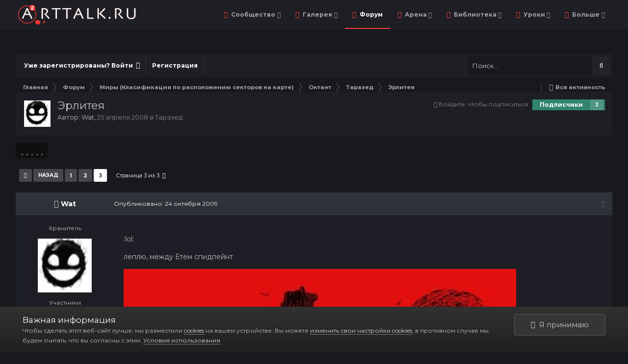

--- FILE ---
content_type: text/html;charset=UTF-8
request_url: https://arttalk.ru/forums/topic/361-erliteya/page/3/
body_size: 19660
content:
<!DOCTYPE html>
<html id='ipsfocus' lang="ru-RU" dir="ltr" class='focus-g2 focus-guest focus-guest-alert focus-wallpaper focus-topic-compact focus-post-bar focus-post-row focus-fixed-nav'>
	<head>
		<title>Эрлитея - Страница 3 - Таразед - ARTTalk - Компьютерная графика | Арт Галереи | Форум</title>
		<!-- Yandex.Metrika counter -->
<script type="text/javascript" >
    (function (d, w, c) {
        (w[c] = w[c] || []).push(function() {
            try {
                w.yaCounter47221326 = new Ya.Metrika({
                    id:47221326,
                    clickmap:true,
                    trackLinks:true,
                    accurateTrackBounce:true,
                    webvisor:true
                });
            } catch(e) { }
        });

        var n = d.getElementsByTagName("script")[0],
            s = d.createElement("script"),
            f = function () { n.parentNode.insertBefore(s, n); };
        s.type = "text/javascript";
        s.async = true;
        s.src = "https://mc.yandex.ru/metrika/watch.js";

        if (w.opera == "[object Opera]") {
            d.addEventListener("DOMContentLoaded", f, false);
        } else { f(); }
    })(document, window, "yandex_metrika_callbacks");
</script>
<noscript><div><img src="https://mc.yandex.ru/watch/47221326" style="position:absolute; left:-9999px;" alt="" /></div></noscript>
<!-- /Yandex.Metrika counter -->
		<!--[if lt IE 9]>
			<link rel="stylesheet" type="text/css" href="https://arttalk.ru/uploads/css_built_21/5e61784858ad3c11f00b5706d12afe52_ie8.css.2f89cfb7c36cbb3a574919f65d9fca07.css">
		    <script src="//arttalk.ru/applications/core/interface/html5shiv/html5shiv.js"></script>
		<![endif]-->
		
<meta charset="utf-8">

	<meta name="viewport" content="width=device-width, initial-scale=1">


	
	
		<meta property="og:image" content="https://arttalk.ru/uploads/monthly_2019_08/logo-2019.png.386f1261c78b3788a837109ea9df32a0.png">
	


	<meta name="twitter:card" content="summary_large_image" />



	
		
			
				<meta property="og:title" content="Эрлитея">
			
		
	

	
		
			
				<meta property="og:type" content="object">
			
		
	

	
		
			
				<meta property="og:url" content="https://arttalk.ru/forums/topic/361-erliteya/">
			
		
	

	
		
			
				<meta property="og:updated_time" content="2009-10-24T10:22:03Z">
			
		
	

	
		
			
				<meta property="og:site_name" content="ARTTalk - Компьютерная графика | Арт Галереи | Форум">
			
		
	

	
		
			
				<meta property="og:locale" content="ru_RU">
			
		
	


	
		<link rel="first" href="https://arttalk.ru/forums/topic/361-erliteya/" />
	

	
		<link rel="prev" href="https://arttalk.ru/forums/topic/361-erliteya/page/2/" />
	

	
		<link rel="canonical" href="https://arttalk.ru/forums/topic/361-erliteya/page/3/" />
	




<link rel="manifest" href="https://arttalk.ru/manifest.webmanifest/">
<meta name="msapplication-config" content="https://arttalk.ru/browserconfig.xml/">
<meta name="msapplication-starturl" content="/">
<meta name="application-name" content="ARTTalk - Компьютерная графика | Арт Галереи | Форум">
<meta name="apple-mobile-web-app-title" content="ARTTalk - Компьютерная графика | Арт Галереи | Форум">

	<meta name="theme-color" content="#2c2c2c">






		


	
		<link href="https://fonts.googleapis.com/css?family=Montserrat:300,300i,400,400i,700,700i" rel="stylesheet" referrerpolicy="origin">
	



	<link rel='stylesheet' href='https://arttalk.ru/uploads/css_built_21/341e4a57816af3ba440d891ca87450ff_framework.css.89b249c390448bb8d01b73b0f0814c8c.css?v=4e52a1ea3c' media='all'>

	<link rel='stylesheet' href='https://arttalk.ru/uploads/css_built_21/05e81b71abe4f22d6eb8d1a929494829_responsive.css.65076b7af3e0b11a1c7f91257436f0cc.css?v=4e52a1ea3c' media='all'>

	<link rel='stylesheet' href='https://arttalk.ru/uploads/css_built_21/20446cf2d164adcc029377cb04d43d17_flags.css.f2aa33165d4f82afaa90a8036a9fa644.css?v=4e52a1ea3c' media='all'>

	<link rel='stylesheet' href='https://arttalk.ru/uploads/css_built_21/90eb5adf50a8c640f633d47fd7eb1778_core.css.87a40fb33d3c894e96a18b2479554fb3.css?v=4e52a1ea3c' media='all'>

	<link rel='stylesheet' href='https://arttalk.ru/uploads/css_built_21/5a0da001ccc2200dc5625c3f3934497d_core_responsive.css.d886ae07cf431523227087d707374ebf.css?v=4e52a1ea3c' media='all'>

	<link rel='stylesheet' href='https://arttalk.ru/uploads/css_built_21/62e269ced0fdab7e30e026f1d30ae516_forums.css.18bfa580e3ca5f2bf21d2eaf3a5feb17.css?v=4e52a1ea3c' media='all'>

	<link rel='stylesheet' href='https://arttalk.ru/uploads/css_built_21/76e62c573090645fb99a15a363d8620e_forums_responsive.css.8c35ea65bd3103844968709af1bfc830.css?v=4e52a1ea3c' media='all'>




<link rel='stylesheet' href='https://arttalk.ru/uploads/css_built_21/258adbb6e4f3e83cd3b355f84e3fa002_custom.css.5d3e4422103702977ec15b1b28a9415d.css?v=4e52a1ea3c' media='all'>



		
<script>
var focushtml = document.getElementById('ipsfocus');
function addClass(el, className) { if (el.classList) el.classList.add(className); else if (!hasClass(el, className)) el.className += ' ' + className; }
function getCookie(name) { var v = document.cookie.match('(^|;) ?' + name + '=([^;]*)(;|$)'); return v ? v[2] : null; }
function setCookie(name, value, days) { var d = new Date; d.setTime(d.getTime() + 24*60*60*1000*days); document.cookie = name + "=" + value + ";path=/;expires=" + d.toGMTString(); }
function deleteCookie(name) { setCookie(name, '', -1); }



</script>
		
		
		
		
		
		
		
		
		

	
	
		
		<link rel='shortcut icon' href='https://arttalk.ru/uploads/monthly_2019_08/favicon.png' type="image/png" sizes="96x96">
	

	</head>
	<body class='ipsApp ipsApp_front ipsJS_none ipsClearfix' data-controller='core.front.core.app,plugins.minimizequote' data-message="" data-pageApp='forums' data-pageLocation='front' data-pageModule='forums' data-pageController='topic' data-pageID='361'>
		
		<a href='#elContent' class='ipsHide' title='Перейти к основной публикации' accesskey='m'>Перейти к публикации</a>
		
		<div class='background'></div>
		
		<div id='ipsLayout_header'>
			<header id='header'>
				<div class='ipsLayout_container header-align'>
					<div class='logo-wrap'>


<a href='https://arttalk.ru/' class='logo' accesskey='1'><img src="https://arttalk.ru/uploads/monthly_2019_08/logo-2019.png.dcee1efa0b91e7059c6717ec437498a6.png" alt='ARTTalk - Компьютерная графика | Арт Галереи | Форум'></a>
</div>
					<div class='focus-nav focus-nav-right'>
<nav>
	<div class='ipsNavBar_primary focus-nav-loading'>
		

	<div id="elSearchWrapper" class="ipsPos_right">
		<div id='elSearch' class='' data-controller='core.front.core.quickSearch'>
			<form accept-charset='utf-8' action='//arttalk.ru/search/?do=quicksearch' method='post'>
				<input type='search' id='elSearchField' placeholder='Поиск...' name='q' autocomplete='off'>
				<button class='cSearchSubmit' type="submit"><i class="fa fa-search"></i></button>
				<div id="elSearchExpanded">
					<div class="ipsMenu_title">
						Поиск в
					</div>
					<ul class="ipsSideMenu_list ipsSideMenu_withRadios ipsSideMenu_small ipsType_normal" data-ipsSideMenu data-ipsSideMenu-type="radio" data-ipsSideMenu-responsive="false" data-role="searchContexts">
						<li>
							<span class='ipsSideMenu_item ipsSideMenu_itemActive' data-ipsMenuValue='all'>
								<input type="radio" name="type" value="all" checked id="elQuickSearchRadio_type_all">
								<label for='elQuickSearchRadio_type_all' id='elQuickSearchRadio_type_all_label'>Везде</label>
							</span>
						</li>
						
						
							<li>
								<span class='ipsSideMenu_item' data-ipsMenuValue='forums_topic'>
									<input type="radio" name="type" value="forums_topic" id="elQuickSearchRadio_type_forums_topic">
									<label for='elQuickSearchRadio_type_forums_topic' id='elQuickSearchRadio_type_forums_topic_label'>Темы</label>
								</span>
							</li>
						
						
							
								<li>
									<span class='ipsSideMenu_item' data-ipsMenuValue='contextual_{&quot;type&quot;:&quot;forums_topic&quot;,&quot;nodes&quot;:74}'>
										<input type="radio" name="type" value='contextual_{&quot;type&quot;:&quot;forums_topic&quot;,&quot;nodes&quot;:74}' id='elQuickSearchRadio_type_contextual_fb12ef4d944f389772c2c8ce35c855ab'>
										<label for='elQuickSearchRadio_type_contextual_fb12ef4d944f389772c2c8ce35c855ab' id='elQuickSearchRadio_type_contextual_fb12ef4d944f389772c2c8ce35c855ab_label'>В этом разделе</label>
									</span>
								</li>
							
								<li>
									<span class='ipsSideMenu_item' data-ipsMenuValue='contextual_{&quot;type&quot;:&quot;forums_topic&quot;,&quot;item&quot;:361}'>
										<input type="radio" name="type" value='contextual_{&quot;type&quot;:&quot;forums_topic&quot;,&quot;item&quot;:361}' id='elQuickSearchRadio_type_contextual_5e6f982440a70375a80f05ad3b57af28'>
										<label for='elQuickSearchRadio_type_contextual_5e6f982440a70375a80f05ad3b57af28' id='elQuickSearchRadio_type_contextual_5e6f982440a70375a80f05ad3b57af28_label'>В этой теме</label>
									</span>
								</li>
							
						
						<li data-role="showMoreSearchContexts">
							<span class='ipsSideMenu_item' data-action="showMoreSearchContexts" data-exclude="forums_topic">
								Дополнительно...
							</span>
						</li>
					</ul>
					<div class="ipsMenu_title">
						Искать результаты, содержащие...
					</div>
					<ul class='ipsSideMenu_list ipsSideMenu_withRadios ipsSideMenu_small ipsType_normal' role="radiogroup" data-ipsSideMenu data-ipsSideMenu-type="radio" data-ipsSideMenu-responsive="false" data-filterType='andOr'>
						
							<li>
								<span class='ipsSideMenu_item ipsSideMenu_itemActive' data-ipsMenuValue='or'>
									<input type="radio" name="search_and_or" value="or" checked id="elRadio_andOr_or">
									<label for='elRadio_andOr_or' id='elField_andOr_label_or'><em>Любое</em> слово из моего запроса</label>
								</span>
							</li>
						
							<li>
								<span class='ipsSideMenu_item ' data-ipsMenuValue='and'>
									<input type="radio" name="search_and_or" value="and"  id="elRadio_andOr_and">
									<label for='elRadio_andOr_and' id='elField_andOr_label_and'><em>Все</em> слова из моего запроса</label>
								</span>
							</li>
						
					</ul>
					<div class="ipsMenu_title">
						Искать результаты в...
					</div>
					<ul class='ipsSideMenu_list ipsSideMenu_withRadios ipsSideMenu_small ipsType_normal' role="radiogroup" data-ipsSideMenu data-ipsSideMenu-type="radio" data-ipsSideMenu-responsive="false" data-filterType='searchIn'>
						<li>
							<span class='ipsSideMenu_item ipsSideMenu_itemActive' data-ipsMenuValue='all'>
								<input type="radio" name="search_in" value="all" checked id="elRadio_searchIn_and">
								<label for='elRadio_searchIn_and' id='elField_searchIn_label_all'>Заголовках и содержании</label>
							</span>
						</li>
						<li>
							<span class='ipsSideMenu_item' data-ipsMenuValue='titles'>
								<input type="radio" name="search_in" value="titles" id="elRadio_searchIn_titles">
								<label for='elRadio_searchIn_titles' id='elField_searchIn_label_titles'>Только в заголовках</label>
							</span>
						</li>
					</ul>
				</div>
			</form>
		</div>
	</div>

		<ul data-role="primaryNavBar">
			
				


	
		
		
		<li  id='elNavSecondary_1' data-role="navBarItem" data-navApp="core" data-navExt="CustomItem">
			
			
				<a href="http://arttalk.ru"  data-navItem-id="1"  class='nav-arrow'>
					Сообщество<i class='fa fa-caret-down'></i>
				</a>
			
			
				<ul class='ipsNavBar_secondary ipsHide' data-role='secondaryNavBar'>
					


	
		
		
		<li  id='elNavSecondary_31' data-role="navBarItem" data-navApp="core" data-navExt="Guidelines">
			
			
				<a href="http://arttalk.ru/forums/topic/983-pravila-faq/"  data-navItem-id="31"  >
					Правила
				</a>
			
			
		</li>
	
	

	
		
		
		<li  id='elNavSecondary_38' data-role="navBarItem" data-navApp="core" data-navExt="CustomItem">
			
			
				<a href="https://arttalk.ru/forums/topic/11-fotki-forumchan/"  data-navItem-id="38"  >
					Наши лица
				</a>
			
			
		</li>
	
	

	
		
		
		<li  id='elNavSecondary_33' data-role="navBarItem" data-navApp="core" data-navExt="OnlineUsers">
			
			
				<a href="https://arttalk.ru/online/"  data-navItem-id="33"  >
					Пользователи в сети
				</a>
			
			
		</li>
	
	

	
		
		
		<li  id='elNavSecondary_29' data-role="navBarItem" data-navApp="cms" data-navExt="Pages">
			
			
				<a href="https://arttalk.ru/articles.html/"  data-navItem-id="29"  >
					Articles
				</a>
			
			
		</li>
	
	

	
		
		
		<li  id='elNavSecondary_34' data-role="navBarItem" data-navApp="core" data-navExt="Leaderboard">
			
			
				<a href="https://arttalk.ru/topmembers/"  data-navItem-id="34"  >
					Таблица лидеров
				</a>
			
			
		</li>
	
	

	
		
		
		<li  id='elNavSecondary_28' data-role="navBarItem" data-navApp="calendar" data-navExt="Calendar">
			
			
				<a href="https://arttalk.ru/calendar/"  data-navItem-id="28"  >
					Календарь
				</a>
			
			
		</li>
	
	

	
		
		
		<li  id='elNavSecondary_32' data-role="navBarItem" data-navApp="core" data-navExt="StaffDirectory">
			
			
				<a href="https://arttalk.ru/staff/"  data-navItem-id="32"  >
					Наша команда
				</a>
			
			
		</li>
	
	

					<li class='ipsHide' id='elNavigationMore_1' data-role='navMore'>
						<a href='#' data-ipsMenu data-ipsMenu-appendTo='#elNavigationMore_1' id='elNavigationMore_1_dropdown'>Больше <i class='fa fa-caret-down'></i></a>
						<ul class='ipsHide ipsMenu ipsMenu_auto' id='elNavigationMore_1_dropdown_menu' data-role='moreDropdown'></ul>
					</li>
				</ul>
			
		</li>
	
	

	
		
		
		<li  id='elNavSecondary_10' data-role="navBarItem" data-navApp="gallery" data-navExt="Gallery">
			
			
				<a href="https://arttalk.ru"  data-navItem-id="10"  class='nav-arrow'>
					Галерея<i class='fa fa-caret-down'></i>
				</a>
			
			
				<ul class='ipsNavBar_secondary ipsHide' data-role='secondaryNavBar'>
					


	
		
		
		<li  id='elNavSecondary_39' data-role="navBarItem" data-navApp="core" data-navExt="Menu">
			
			
				<a href="#" id="elNavigation_39" data-ipsMenu data-ipsMenu-appendTo='#elNavSecondary_10' data-ipsMenu-activeClass='ipsNavActive_menu' data-navItem-id="39" >
					2D галерея <i class="fa fa-caret-down"></i>
				</a>
				<ul id="elNavigation_39_menu" class="ipsMenu ipsMenu_auto ipsHide">
					

	
		
			<li class='ipsMenu_item' >
				<a href='https://arttalk.ru/category/5-2d-award/' >
					2D AWARD
				</a>
			</li>
		
	

	
		
			<li class='ipsMenu_item' >
				<a href='https://arttalk.ru/forums/forum/123-2d-wip-work-in-progress/' >
					2D WIP
				</a>
			</li>
		
	

	
		
			<li class='ipsMenu_item' >
				<a href='https://arttalk.ru/category/2-2d-galereya/' >
					Все работы
				</a>
			</li>
		
	

				</ul>
			
			
		</li>
	
	

	
		
		
		<li  id='elNavSecondary_44' data-role="navBarItem" data-navApp="core" data-navExt="Menu">
			
			
				<a href="#" id="elNavigation_44" data-ipsMenu data-ipsMenu-appendTo='#elNavSecondary_10' data-ipsMenu-activeClass='ipsNavActive_menu' data-navItem-id="44" >
					3D галерея <i class="fa fa-caret-down"></i>
				</a>
				<ul id="elNavigation_44_menu" class="ipsMenu ipsMenu_auto ipsHide">
					

	
		
			<li class='ipsMenu_item' >
				<a href='https://arttalk.ru/category/11-3d-award/' >
					3D AWARD
				</a>
			</li>
		
	

	
		
			<li class='ipsMenu_item' >
				<a href='https://arttalk.ru/forums/forum/124-3d-wip-work-in-progress/' >
					3D WIP
				</a>
			</li>
		
	

	
		
			<li class='ipsMenu_item' >
				<a href='https://arttalk.ru/category/9-3d-galereya/' >
					Все работы
				</a>
			</li>
		
	

				</ul>
			
			
		</li>
	
	

	
		
		
		<li  id='elNavSecondary_48' data-role="navBarItem" data-navApp="core" data-navExt="Menu">
			
			
				<a href="#" id="elNavigation_48" data-ipsMenu data-ipsMenu-appendTo='#elNavSecondary_10' data-ipsMenu-activeClass='ipsNavActive_menu' data-navItem-id="48" >
					Фото <i class="fa fa-caret-down"></i>
				</a>
				<ul id="elNavigation_48_menu" class="ipsMenu ipsMenu_auto ipsHide">
					

	
		
			<li class='ipsMenu_item' >
				<a href='https://arttalk.ru/category/21-foto-award/' >
					Фото AWARD
				</a>
			</li>
		
	

	
		
			<li class='ipsMenu_item' >
				<a href='https://arttalk.ru/category/14-foto-galereya/' >
					Все работы
				</a>
			</li>
		
	

				</ul>
			
			
		</li>
	
	

	
		
		
		<li  id='elNavSecondary_51' data-role="navBarItem" data-navApp="core" data-navExt="Menu">
			
			
				<a href="#" id="elNavigation_51" data-ipsMenu data-ipsMenu-appendTo='#elNavSecondary_10' data-ipsMenu-activeClass='ipsNavActive_menu' data-navItem-id="51" >
					Анимация и Видео <i class="fa fa-caret-down"></i>
				</a>
				<ul id="elNavigation_51_menu" class="ipsMenu ipsMenu_auto ipsHide">
					

	
		
			<li class='ipsMenu_item' >
				<a href='https://arttalk.ru/category/24-animatsiya-i-video-award/' >
					Анимация и Видео AWARD
				</a>
			</li>
		
	

	
		
			<li class='ipsMenu_item' >
				<a href='https://arttalk.ru/category/23-animatsiya-i-video/' >
					Все работы
				</a>
			</li>
		
	

				</ul>
			
			
		</li>
	
	

	
		
		
		<li  id='elNavSecondary_54' data-role="navBarItem" data-navApp="core" data-navExt="Menu">
			
			
				<a href="#" id="elNavigation_54" data-ipsMenu data-ipsMenu-appendTo='#elNavSecondary_10' data-ipsMenu-activeClass='ipsNavActive_menu' data-navItem-id="54" >
					Декоративно-прикладное искусство <i class="fa fa-caret-down"></i>
				</a>
				<ul id="elNavigation_54_menu" class="ipsMenu ipsMenu_auto ipsHide">
					

	
		
			<li class='ipsMenu_item' >
				<a href='https://arttalk.ru/category/26-dekorativno-prikladnoe-iskusstvo-award/' >
					AWARD
				</a>
			</li>
		
	

	
		
			<li class='ipsMenu_item' >
				<a href='https://arttalk.ru/forums/forum/153-arts-amp-crafts-wip-work-in-progress/' >
					Arts & Crafts WIP
				</a>
			</li>
		
	

	
		
			<li class='ipsMenu_item' >
				<a href='https://arttalk.ru/category/25-dekorativno-prikladnoe-iskusstvo/' >
					Все работы
				</a>
			</li>
		
	

				</ul>
			
			
		</li>
	
	

	
		
		
		<li  id='elNavSecondary_58' data-role="navBarItem" data-navApp="core" data-navExt="CustomItem">
			
			
				<a href="https://arttalk.ru/forums/forum/137-sketchbooks/"  data-navItem-id="58"  >
					Скетчбуки
				</a>
			
			
		</li>
	
	

					<li class='ipsHide' id='elNavigationMore_10' data-role='navMore'>
						<a href='#' data-ipsMenu data-ipsMenu-appendTo='#elNavigationMore_10' id='elNavigationMore_10_dropdown'>Больше <i class='fa fa-caret-down'></i></a>
						<ul class='ipsHide ipsMenu ipsMenu_auto' id='elNavigationMore_10_dropdown_menu' data-role='moreDropdown'></ul>
					</li>
				</ul>
			
		</li>
	
	

	
		
		
			
		
		<li class='ipsNavBar_active' data-active id='elNavSecondary_30' data-role="navBarItem" data-navApp="forums" data-navExt="Forums">
			
			
				<a href="https://arttalk.ru/forums/"  data-navItem-id="30" data-navDefault >
					Форум
				</a>
			
			
		</li>
	
	

	
		
		
		<li  id='elNavSecondary_59' data-role="navBarItem" data-navApp="core" data-navExt="Menu">
			
			
				<a href="#" id="elNavigation_59" data-ipsMenu data-ipsMenu-appendTo='#elNavSecondary_59' data-ipsMenu-activeClass='ipsNavActive_menu' data-navItem-id="59" >
					Арена <i class="fa fa-caret-down"></i>
				</a>
				<ul id="elNavigation_59_menu" class="ipsMenu ipsMenu_auto ipsHide">
					

	
		
			<li class='ipsMenu_item' >
				<a href='https://arttalk.ru/forums/topic/332-zayavki-na-uchastiya-v-srazheniyah/' >
					Заявки на участия
				</a>
			</li>
		
	

	
		
			<li class='ipsMenu_item' >
				<a href='https://arttalk.ru/forums/forum/5-bystrye-shvatki-1x1/' >
					Быстрые схватки 1x1
				</a>
			</li>
		
	

	
		
			<li class='ipsMenu_item' >
				<a href='https://arttalk.ru/forums/forum/6-stenka-na-stenku/' >
					Стенка на стенку
				</a>
			</li>
		
	

	
		
			<li class='ipsMenu_item' >
				<a href='https://arttalk.ru/forums/forum/139-minikonkursy/' >
					Миниконкурсы
				</a>
			</li>
		
	

				</ul>
			
			
		</li>
	
	

	
		
		
		<li  id='elNavSecondary_64' data-role="navBarItem" data-navApp="core" data-navExt="Menu">
			
			
				<a href="#" id="elNavigation_64" data-ipsMenu data-ipsMenu-appendTo='#elNavSecondary_64' data-ipsMenu-activeClass='ipsNavActive_menu' data-navItem-id="64" >
					Библиотека <i class="fa fa-caret-down"></i>
				</a>
				<ul id="elNavigation_64_menu" class="ipsMenu ipsMenu_auto ipsHide">
					

	
		
			<li class='ipsMenu_item' >
				<a href='https://arttalk.ru/forums/forum/144-intervyu/' >
					Интервью
				</a>
			</li>
		
	

	
		
			<li class='ipsMenu_item' >
				<a href='https://arttalk.ru/forums/forum/202-imena-2d-arta/' >
					Имена 2D Арта
				</a>
			</li>
		
	

	
		
			<li class='ipsMenu_item' >
				<a href='https://arttalk.ru/forums/forum/203-imena-3d-arta/' >
					Имена 3D Арта
				</a>
			</li>
		
	

	
		
			<li class='ipsMenu_item' >
				<a href='https://arttalk.ru/forums/forum/206-hudozhniki/' >
					Великие Художники
				</a>
			</li>
		
	

	
		
			<li class='ipsMenu_item' >
				<a href='https://arttalk.ru/forums/forum/207-skulptory-arhitektory/' >
					Скульпторы, Архитекторы
				</a>
			</li>
		
	

	
		
			<li class='ipsMenu_item' >
				<a href='https://arttalk.ru/forums/forum/145-dekorativno-prikladnoe-iskusstvo/' >
					Декоративно-прикладное искусство
				</a>
			</li>
		
	

	
		
			<li class='ipsMenu_item' >
				<a href='https://arttalk.ru/forums/forum/205-fotografy-stati/' >
					Фотография
				</a>
			</li>
		
	

	
		
			<li class='ipsMenu_item' >
				<a href='https://arttalk.ru/forums/forum/209-imena-dizayna/' >
					Имена Дизайна
				</a>
			</li>
		
	

				</ul>
			
			
		</li>
	
	

	
		
		
		<li  id='elNavSecondary_73' data-role="navBarItem" data-navApp="core" data-navExt="Menu">
			
			
				<a href="#" id="elNavigation_73" data-ipsMenu data-ipsMenu-appendTo='#elNavSecondary_73' data-ipsMenu-activeClass='ipsNavActive_menu' data-navItem-id="73" >
					Уроки <i class="fa fa-caret-down"></i>
				</a>
				<ul id="elNavigation_73_menu" class="ipsMenu ipsMenu_auto ipsHide">
					

	
		
			<li class='ipsMenu_item' >
				<a href='https://arttalk.ru/forums/forum/148-2d-uroki/' >
					2D Уроки
				</a>
			</li>
		
	

	
		
			<li class='ipsMenu_item' >
				<a href='https://arttalk.ru/forums/forum/149-3d-uroki/' >
					3D Уроки
				</a>
			</li>
		
	

	
		
			<li class='ipsMenu_item' >
				<a href='https://arttalk.ru/forums/forum/170-auditoriya-prakticheskih-zanyatiy-uroki/' >
					Традиционная школа
				</a>
			</li>
		
	

	
		
			<li class='ipsMenu_item' >
				<a href='https://arttalk.ru/forums/forum/174-obrabotka-i-sozdanie-video-uroki/' >
					Обработка Видео
				</a>
			</li>
		
	

	
		
			<li class='ipsMenu_item' >
				<a href='https://arttalk.ru/forums/forum/198-dizayn-uroki/' >
					Уроки по Дизайну
				</a>
			</li>
		
	

	
		
			<li class='ipsMenu_item' >
				<a href='https://arttalk.ru/forums/forum/172-uroki-literatury/' >
					Уроки Литературы
				</a>
			</li>
		
	

				</ul>
			
			
		</li>
	
	

	
		
		
		<li  id='elNavSecondary_87' data-role="navBarItem" data-navApp="core" data-navExt="Menu">
			
			
				<a href="#"  data-navItem-id="87"  class='nav-arrow'>
					Больше<i class='fa fa-caret-down'></i>
				</a>
			
			
				<ul class='ipsNavBar_secondary ipsHide' data-role='secondaryNavBar'>
					


	
		
		
		<li  id='elNavSecondary_80' data-role="navBarItem" data-navApp="core" data-navExt="Menu">
			
			
				<a href="#" id="elNavigation_80" data-ipsMenu data-ipsMenu-appendTo='#elNavSecondary_87' data-ipsMenu-activeClass='ipsNavActive_menu' data-navItem-id="80" >
					Полезности <i class="fa fa-caret-down"></i>
				</a>
				<ul id="elNavigation_80_menu" class="ipsMenu ipsMenu_auto ipsHide">
					

	
		
			<li class='ipsMenu_item' >
				<a href='http://arttalk.ru/forum/viewforum.php?f=253' >
					Анатомия
				</a>
			</li>
		
	

	
		
			<li class='ipsMenu_item' >
				<a href='https://arttalk.ru/forums/forum/27-2d-poleznosti/' >
					2D раздел
				</a>
			</li>
		
	

	
		
			<li class='ipsMenu_item' >
				<a href='https://arttalk.ru/forums/forum/127-3d-poleznosti-plaginy/' >
					3D раздел
				</a>
			</li>
		
	

				</ul>
			
			
		</li>
	
	

	
		
		
		<li  id='elNavSecondary_26' data-role="navBarItem" data-navApp="blog" data-navExt="Blogs">
			
			
				<a href="https://arttalk.ru/blogs/"  data-navItem-id="26"  >
					Блоги
				</a>
			
			
		</li>
	
	

	
		
		
		<li  id='elNavSecondary_3' data-role="navBarItem" data-navApp="core" data-navExt="Clubs">
			
			
				<a href="https://arttalk.ru/clubs/"  data-navItem-id="3"  >
					Клубы
				</a>
			
			
		</li>
	
	

	
		
		
		<li  id='elNavSecondary_4' data-role="navBarItem" data-navApp="core" data-navExt="AllActivity">
			
			
				<a href="https://arttalk.ru/discover/"  data-navItem-id="4"  >
					Вся активность
				</a>
			
			
		</li>
	
	

	
	

	
	

	
	

	
		
		
		<li  id='elNavSecondary_8' data-role="navBarItem" data-navApp="core" data-navExt="Search">
			
			
				<a href="https://arttalk.ru/search/"  data-navItem-id="8"  >
					Поиск
				</a>
			
			
		</li>
	
	

	
	

					<li class='ipsHide' id='elNavigationMore_87' data-role='navMore'>
						<a href='#' data-ipsMenu data-ipsMenu-appendTo='#elNavigationMore_87' id='elNavigationMore_87_dropdown'>Больше <i class='fa fa-caret-down'></i></a>
						<ul class='ipsHide ipsMenu ipsMenu_auto' id='elNavigationMore_87_dropdown_menu' data-role='moreDropdown'></ul>
					</li>
				</ul>
			
		</li>
	
	

				<li class="focus-nav-more focus-nav-hidden">
                	<a href="#"> Больше <i class="fa fa-caret-down"></i></a>
                	<ul class='ipsNavBar_secondary'></ul>
                </li>
				            
		</ul>
	</div>
</nav></div>
				</div>
			</header>
		</div>
		
      		
<div class='mobile-nav-wrap'>
	<ul id='elMobileNav' class='ipsList_inline ipsResponsive_hideDesktop ipsResponsive_block' data-controller='core.front.core.mobileNav'>
		
			
				
				
					
					
				
					
					
				
					
					
				
					
						<li id='elMobileBreadcrumb'>
							<a href='https://arttalk.ru/forums/forum/74-tarazed/'>
								<span><i class="fa fa-chevron-left" aria-hidden="true"></i></span>
							</a>
						</li>
					
					
				
					
					
				
			
		
	 <div class='logo-wrap'>


<a href='https://arttalk.ru/' class='logo' accesskey='1'><img src="https://arttalk.ru/uploads/monthly_2019_08/logo-2019.png.dcee1efa0b91e7059c6717ec437498a6.png" alt='ARTTalk - Компьютерная графика | Арт Галереи | Форум'></a>
</div>

		
			<li class='ipsJS_show'>
				<a href='https://arttalk.ru/search/' data-class='show-mobile-search-wrap'><i class='fa fa-search'></i></a>
			</li>
		
      
      
      
		<li data-ipsDrawer data-ipsDrawer-drawerElem='#elMobileDrawer'>
			<a href='#'>
				
				
					
				
				
				
				<i class='fa fa-navicon'></i>
			</a>
		</li>
	</ul>
	
	<div class='mobile-search-wrap'>
		<div class='mobile-search'></div>
	</div>
	
</div>
      
		<main id='ipsLayout_body' class='ipsLayout_container'>
			<div class='content-wrap'>
				
				<div class='nav-bar hide-minimal'>
					<div class='secondary-header-align'>
						<div class='user-links user-links-b'>

	<ul id="elUserNav" class="ipsList_inline cSignedOut">
		
		<li id="elSignInLink">
			<a href="https://arttalk.ru/login/" data-ipsmenu-closeonclick="false" data-ipsmenu id="elUserSignIn">
				Уже зарегистрированы? Войти  <i class="fa fa-caret-down"></i>
			</a>
			
<div id='elUserSignIn_menu' class='ipsMenu ipsMenu_auto ipsHide'>
	<form accept-charset='utf-8' method='post' action='https://arttalk.ru/login/' data-controller="core.global.core.login">
		<input type="hidden" name="csrfKey" value="49d8895abc84fee7a8d9ff84f0920095">
		<input type="hidden" name="ref" value="aHR0cHM6Ly9hcnR0YWxrLnJ1L2ZvcnVtcy90b3BpYy8zNjEtZXJsaXRleWEvcGFnZS8zLw==">
		<div data-role="loginForm">
			
			
			
				<div class='ipsColumns ipsColumns_noSpacing'>
					<div class='ipsColumn ipsColumn_wide' id='elUserSignIn_internal'>
						
<div class="ipsPad ipsForm ipsForm_vertical">
	<h4 class="ipsType_sectionHead">Войти</h4>
	<br><br>
	<ul class='ipsList_reset'>
		<li class="ipsFieldRow ipsFieldRow_noLabel ipsFieldRow_fullWidth">
			
			
				<input type="text" placeholder="Имя пользователя или email-адрес" name="auth" autocomplete="email">
			
		</li>
		<li class="ipsFieldRow ipsFieldRow_noLabel ipsFieldRow_fullWidth">
			<input type="password" placeholder="Пароль" name="password" autocomplete="current-password">
		</li>
		<li class="ipsFieldRow ipsFieldRow_checkbox ipsClearfix">
			<span class="ipsCustomInput">
				<input type="checkbox" name="remember_me" id="remember_me_checkbox" value="1" checked aria-checked="true">
				<span></span>
			</span>
			<div class="ipsFieldRow_content">
				<label class="ipsFieldRow_label" for="remember_me_checkbox">Запомнить меня</label>
				<span class="ipsFieldRow_desc">Не рекомендуется на общедоступных компьютерах</span>
			</div>
		</li>
		
			<li class="ipsFieldRow ipsFieldRow_checkbox ipsClearfix">
				<span class="ipsCustomInput">
					<input type="checkbox" name="anonymous" id="anonymous_checkbox" value="1" aria-checked="false">
					<span></span>
				</span>
				<div class="ipsFieldRow_content">
					<label class="ipsFieldRow_label" for="anonymous_checkbox">Войти анонимно</label>
				</div>
			</li>
		
		<li class="ipsFieldRow ipsFieldRow_fullWidth">
			<br>
			<button type="submit" name="_processLogin" value="usernamepassword" class="ipsButton ipsButton_primary ipsButton_small" id="elSignIn_submit">Войти</button>
			
				<br>
				<p class="ipsType_right ipsType_small">
					
						<a href='https://arttalk.ru/lostpassword/' data-ipsDialog data-ipsDialog-title='Забыли пароль?'>
					
					Забыли пароль?</a>
				</p>
			
		</li>
	</ul>
</div>
					</div>
					<div class='ipsColumn ipsColumn_wide'>
						<div class='ipsPad' id='elUserSignIn_external'>
							<div class='ipsAreaBackground_light ipsPad_half'>
								
								
									<div class='ipsPad_half ipsType_center'>
										
<a href='https://oauth.vk.com/authorize?client_id=6449022&amp;display=&amp;redirect_uri=https%3A%2F%2Farttalk.ru%2Fapplications%2Fcore%2Finterface%2Fvk%2Fauth.php&amp;scope=email,status&amp;response_type=&amp;state=front-49d8895abc84fee7a8d9ff84f0920095' class='ipsButton ipsButton_verySmall ipsButton_fullWidth ipsSocial ipsSocial_vk'>
	<span class='ipsSocial_icon'><i class='fa fa-vk'></i></span>
	<span class='ipsSocial_text'>Войти через ВКонтакте</span>
</a>
									</div>
								
							</div>
						</div>
					</div>
				</div>
			
		</div>
	</form>
</div>
		</li>
		
			<li>
				
					<a href="https://arttalk.ru/register/" data-ipsdialog data-ipsdialog-size="narrow" data-ipsdialog-title="Регистрация"  id="elRegisterButton">Регистрация</a>
				
			</li>
		
		
	</ul>
</div>
						<div class='ipsfocus-search'></div>
					</div>
				</div>
				
				<div class='content-padding'>
				
					<div class='precontent-blocks'>
						
						<div class='ipsfocus-breadcrumb'>
							
<nav class='ipsBreadcrumb ipsBreadcrumb_top ipsFaded_withHover'>
	

	<ul class='ipsList_inline ipsPos_right'>
		
		<li >
			<a data-action="defaultStream" class='ipsType_light '  href='https://arttalk.ru/discover/'><i class='icon-newspaper'></i> <span>Вся активность</span></a>
		</li>
		
	</ul>

	<ul data-role="breadcrumbList">
		<li>
			<a title="Главная" href='https://arttalk.ru/'>
				<span><i class='fa fa-home'></i> Главная <i class='fa fa-angle-right'></i></span>
			</a>
		</li>
		
		
			<li>
				
					<a href='https://arttalk.ru/forums/'>
						<span>Форум <i class='fa fa-angle-right'></i></span>
					</a>
				
			</li>
		
			<li>
				
					<a href='https://arttalk.ru/forums/forum/301-miry-klasifikatsiya-po-raspolozheniyu-sektorov-na-karte/'>
						<span>Миры (Класификация по расположению секторов на карте) <i class='fa fa-angle-right'></i></span>
					</a>
				
			</li>
		
			<li>
				
					<a href='https://arttalk.ru/forums/forum/72-oktant/'>
						<span>Октант <i class='fa fa-angle-right'></i></span>
					</a>
				
			</li>
		
			<li>
				
					<a href='https://arttalk.ru/forums/forum/74-tarazed/'>
						<span>Таразед <i class='fa fa-angle-right'></i></span>
					</a>
				
			</li>
		
			<li>
				
					Эрлитея
				
			</li>
		
	</ul>
</nav>
							
						</div>
						
						
						
						





						
						
						
						
						
					</div>
					
					<div id='ipsLayout_contentArea'>
						<div id='ipsLayout_contentWrapper'>
							
							<div id='ipsLayout_mainArea'>
								<a id='elContent'></a>
								
								
								
								

	




								




<div class="ipsPageHeader ipsClearfix">



	
		<div class="ipsPos_right ipsResponsive_noFloat ipsResponsive_hidePhone">
			

<div data-followApp='forums' data-followArea='topic' data-followID='361' data-controller='core.front.core.followButton'>
	
		<span class='ipsType_light ipsType_blendLinks ipsResponsive_hidePhone ipsResponsive_inline'><i class='fa fa-info-circle'></i> <a href='https://arttalk.ru/login/' title='Перейти на страницу входа'>Войдите, чтобы подписаться</a>&nbsp;&nbsp;</span>
	
	

	<div class="ipsFollow ipsPos_middle ipsButton ipsButton_link ipsButton_verySmall " data-role="followButton">
		
			<a href='https://arttalk.ru/index.php?app=core&amp;module=system&amp;controller=notifications&amp;do=followers&amp;follow_app=forums&amp;follow_area=topic&amp;follow_id=361' title='Кто подписался?' class='ipsType_blendLinks ipsType_noUnderline' data-ipsTooltip data-ipsDialog data-ipsDialog-size='narrow' data-ipsDialog-title='Кто подписан на это'>Подписчики</a>
			<a class='ipsCommentCount' href='https://arttalk.ru/index.php?app=core&amp;module=system&amp;controller=notifications&amp;do=followers&amp;follow_app=forums&amp;follow_area=topic&amp;follow_id=361' title='Кто подписался?' data-ipsTooltip data-ipsDialog data-ipsDialog-size='narrow' data-ipsDialog-title='Кто подписан на это'>2</a>
		
	</div>

</div>
		</div>
		<div class="ipsPos_right ipsResponsive_noFloat ipsResponsive_hidePhone">
			



		</div>
		
	
	<div class="ipsPhotoPanel ipsPhotoPanel_small ipsPhotoPanel_notPhone ipsClearfix">
		


	<a href="https://arttalk.ru/profile/222-wat/" data-ipshover data-ipshover-target="https://arttalk.ru/profile/222-wat/?do=hovercard"  class="ipsUserPhoto ipsUserPhoto_small" title="Перейти в профиль Wat">
		

<img src="https://arttalk.ru/uploads/monthly_2018_02/31ccf8574f77e54b6a74583cee2256e1_230.thumb.gif.a77ba35fac433b17b574bbd5fdbfd569.gif" alt="Wat" itemprop="image"> 


	</a>

		<div>
			<h1 class="ipsType_pageTitle ipsContained_container">
				

				
				
					<span class="ipsType_break ipsContained">
						<span>Эрлитея</span>
					</span>
				
			</h1>
			
			<p class="ipsType_reset ipsType_blendLinks ">
				<span class="ipsType_normal">
				
					Автор: 

<a href='https://arttalk.ru/profile/222-wat/' data-ipsHover data-ipsHover-target='https://arttalk.ru/profile/222-wat/?do=hovercard&amp;referrer=https%253A%252F%252Farttalk.ru%252Fforums%252Ftopic%252F361-erliteya%252Fpage%252F3%252F' title="Перейти в профиль Wat" class="ipsType_break">Wat</a>,  <span class="ipsType_light"><time datetime='2008-04-25T20:26:50Z' title='04/25/08 20:26 ' data-short='17 г'>25 апреля 2008</time> в <a href="https://arttalk.ru/forums/forum/74-tarazed/">Таразед</a></span>
				
				</span>
				<br>
			</p>
			
		</div>
	</div>



</div>






<div class="focus-button-alignment ipsClearfix">

	
		<div class="ipsPos_left ipsType_light ipsResponsive_hidePhone focus-rating">
			
			
<div  class='ipsClearfix ipsRating  ipsRating_veryLarge'>
	
	<ul class='ipsRating_collective'>
		
			
				<li class='ipsRating_off'>
					<i class='fa fa-star'></i>
				</li>
			
		
			
				<li class='ipsRating_off'>
					<i class='fa fa-star'></i>
				</li>
			
		
			
				<li class='ipsRating_off'>
					<i class='fa fa-star'></i>
				</li>
			
		
			
				<li class='ipsRating_off'>
					<i class='fa fa-star'></i>
				</li>
			
		
			
				<li class='ipsRating_off'>
					<i class='fa fa-star'></i>
				</li>
			
		
	</ul>
</div>
		</div>
	
	
	<ul class="ipsToolList ipsToolList_horizontal ipsClearfix ipsSpacer_both ipsResponsive_hidePhone">
		
		
		
	




</ul>
</div>

<div data-controller="core.front.core.commentFeed,forums.front.topic.view, core.front.core.ignoredComments" data-autopoll data-baseurl="https://arttalk.ru/forums/topic/361-erliteya/" data-lastpage data-feedid="topic-361" class="cTopic ipsClear ipsSpacer_top">
	
		

				<div class="ipsButtonBar ipsPad_half ipsClearfix ipsClear ipsSpacer_bottom">
					
					
						


	
	<ul class='ipsPagination' id='elPagination_60a3e7cf3ad67f9f08c2e012053a77b8_313081610' data-ipsPagination-seoPagination='true' data-pages='3' data-ipsPagination  data-ipsPagination-pages="3" data-ipsPagination-perPage='25'>
		
			
				<li class='ipsPagination_first'><a href='https://arttalk.ru/forums/topic/361-erliteya/#comments' rel="first" data-page='1' data-ipsTooltip title='Первая страница'><i class='fa fa-angle-double-left'></i></a></li>
				<li class='ipsPagination_prev'><a href='https://arttalk.ru/forums/topic/361-erliteya/page/2/#comments' rel="prev" data-page='2' data-ipsTooltip title='Предыдущая страница'>Назад</a></li>
				
					<li class='ipsPagination_page'><a href='https://arttalk.ru/forums/topic/361-erliteya/#comments' data-page='1'>1</a></li>
				
					<li class='ipsPagination_page'><a href='https://arttalk.ru/forums/topic/361-erliteya/page/2/#comments' data-page='2'>2</a></li>
				
			
			<li class='ipsPagination_page ipsPagination_active'><a href='https://arttalk.ru/forums/topic/361-erliteya/page/3/#comments' data-page='3'>3</a></li>
			
				<li class='ipsPagination_next ipsPagination_inactive'><a href='https://arttalk.ru/forums/topic/361-erliteya/page/3/#comments' rel="next" data-page='3' data-ipsTooltip title='Следующая страница'>Вперёд</a></li>
				<li class='ipsPagination_last ipsPagination_inactive'><a href='https://arttalk.ru/forums/topic/361-erliteya/page/3/#comments' rel="last" data-page='3' data-ipsTooltip title='Последняя страница'><i class='fa fa-angle-double-right'></i></a></li>
			
			
				<li class='ipsPagination_pageJump'>
					<a href='#' data-ipsMenu data-ipsMenu-closeOnClick='false' data-ipsMenu-appendTo='#elPagination_60a3e7cf3ad67f9f08c2e012053a77b8_313081610' id='elPagination_60a3e7cf3ad67f9f08c2e012053a77b8_313081610_jump'>Страница 3 из 3 &nbsp;<i class='fa fa-caret-down'></i></a>
					<div class='ipsMenu ipsMenu_narrow ipsPad ipsHide' id='elPagination_60a3e7cf3ad67f9f08c2e012053a77b8_313081610_jump_menu'>
						<form accept-charset='utf-8' method='post' action='https://arttalk.ru/forums/topic/361-erliteya/#comments' data-role="pageJump">
							<ul class='ipsForm ipsForm_horizontal'>
								<li class='ipsFieldRow'>
									<input type='number' min='1' max='3' placeholder='Номер страницы' class='ipsField_fullWidth' name='page'>
								</li>
								<li class='ipsFieldRow ipsFieldRow_fullWidth'>
									<input type='submit' class='ipsButton_fullWidth ipsButton ipsButton_verySmall ipsButton_primary' value='Перейти'>
								</li>
							</ul>
						</form>
					</div>
				</li>
			
		
	</ul>

					
				</div>
			
	

	

<div data-controller='core.front.core.recommendedComments' data-url='https://arttalk.ru/forums/topic/361-erliteya/?recommended=comments' class='ipsAreaBackground ipsPad ipsBox ipsBox_transparent ipsSpacer_bottom ipsRecommendedComments ipsHide'>
	<div data-role="recommendedComments">
		<h2 class='ipsType_sectionHead ipsType_large'>Рекомендованные сообщения</h2>
		
	</div>
</div>
	
	<div id="elPostFeed" data-role="commentFeed" data-controller="core.front.core.moderation" class="focus-topic" >
		<form action="https://arttalk.ru/forums/topic/361-erliteya/?csrfKey=49d8895abc84fee7a8d9ff84f0920095&amp;do=multimodComment" method="post" data-ipspageaction data-role="moderationTools">
			
			
				
					
					
					






	
	
		
		
<a id="comment-42376"></a>
<article  id="elComment_42376" class="cPost ipsBox  ipsComment  ipsComment_parent ipsClearfix ipsClear ipsColumns ipsColumns_noSpacing ipsColumns_collapsePhone   ">
	

	<div class="cAuthorPane cAuthorPane_mobile ipsResponsive_showPhone ipsResponsive_block">
		<h3 class="ipsType_sectionHead cAuthorPane_author ipsResponsive_showPhone ipsResponsive_inlineBlock ipsType_break ipsType_blendLinks ipsTruncate ipsTruncate_line">
			

<a href='https://arttalk.ru/profile/222-wat/' data-ipsHover data-ipsHover-target='https://arttalk.ru/profile/222-wat/?do=hovercard&amp;referrer=https%253A%252F%252Farttalk.ru%252Fforums%252Ftopic%252F361-erliteya%252Fpage%252F3%252F' title="Перейти в профиль Wat" class="ipsType_break"><span style='color:#'>Wat</span></a>
			<span class="ipsResponsive_showPhone ipsResponsive_inline">  

	
		<span title="Репутация пользователя" data-ipsTooltip class='ipsRepBadge ipsRepBadge_neutral'>
	
			<i class='fa fa-circle'></i> 0
	
		</span>
	
</span>
		</h3>
		<div class="cAuthorPane_photo">
			


	<a href="https://arttalk.ru/profile/222-wat/" data-ipshover data-ipshover-target="https://arttalk.ru/profile/222-wat/?do=hovercard"  class="ipsUserPhoto ipsUserPhoto_large" title="Перейти в профиль Wat">
		


<img class="avatar_round_edge avatar_round_edge_offline avatar_round_indicator_offline_color offline_glow"  src="https://arttalk.ru/uploads/monthly_2018_02/31ccf8574f77e54b6a74583cee2256e1_230.thumb.gif.a77ba35fac433b17b574bbd5fdbfd569.gif" alt="Wat" itemprop="image"> 



	</a>

		</div>
	</div>
	<aside class="ipsComment_author cAuthorPane ipsColumn ipsColumn_medium ipsResponsive_hidePhone">
		<h3 class="ipsType_sectionHead cAuthorPane_author ipsType_blendLinks ipsType_break">

<i style="font-size: 16px" class="fa fa-circle ipsOnlineStatus_offline" data-ipstooltip title="Выключен"></i> 

<strong>

<a href='https://arttalk.ru/profile/222-wat/' data-ipsHover data-ipsHover-target='https://arttalk.ru/profile/222-wat/?do=hovercard&amp;referrer=https%253A%252F%252Farttalk.ru%252Fforums%252Ftopic%252F361-erliteya%252Fpage%252F3%252F' title="Перейти в профиль Wat" class="ipsType_break">Wat</a>
			</strong> <span class="ipsResponsive_showPhone ipsResponsive_inline">  

	
		<span title="Репутация пользователя" data-ipsTooltip class='ipsRepBadge ipsRepBadge_neutral'>
	
			<i class='fa fa-circle'></i> 0
	
		</span>
	
</span></h3>

		<ul class="cAuthorPane_info ipsList_reset">
			
				<li class="ipsType_break">Хранитель</li>
			
			

			<li class="cAuthorPane_photo">
				


	<a href="https://arttalk.ru/profile/222-wat/" data-ipshover data-ipshover-target="https://arttalk.ru/profile/222-wat/?do=hovercard"  class="ipsUserPhoto ipsUserPhoto_large" title="Перейти в профиль Wat">
		


<img class="avatar_round_edge avatar_round_edge_offline avatar_round_indicator_offline_color offline_glow"  src="https://arttalk.ru/uploads/monthly_2018_02/31ccf8574f77e54b6a74583cee2256e1_230.thumb.gif.a77ba35fac433b17b574bbd5fdbfd569.gif" alt="Wat" itemprop="image"> 



	</a>

			</li>
			<li><span style='color:#'>Участники</span></li>
			
			
				<li>

	
		<span title="Репутация пользователя" data-ipsTooltip class='ipsRepBadge ipsRepBadge_neutral'>
	
			<i class='fa fa-circle'></i> 0
	
		</span>
	
</li>
				<li class="ipsType_light">346 публикаций</li>
				
				

			
		</ul>
	</aside>
	<div class="ipsColumn ipsColumn_fluid">
		

<div id="comment-42376_wrap" data-controller="core.front.core.comment" data-commentapp="forums" data-commenttype="forums" data-commentid="42376" data-quotedata="{&quot;userid&quot;:222,&quot;username&quot;:&quot;Wat&quot;,&quot;timestamp&quot;:1256379723,&quot;contentapp&quot;:&quot;forums&quot;,&quot;contenttype&quot;:&quot;forums&quot;,&quot;contentid&quot;:361,&quot;contentclass&quot;:&quot;forums_Topic&quot;,&quot;contentcommentid&quot;:42376}" class="ipsComment_content ipsType_medium  ipsFaded_withHover">
	

	<div class="ipsComment_meta ipsType_light">
		<div class="ipsPos_right ipsType_light ipsType_reset ipsFaded ipsFaded_more ipsType_blendLinks">
			<ul class="ipsList_inline ipsComment_tools">
				
				
				
					<li><a class="ipsType_blendLinks" href="https://arttalk.ru/forums/topic/361-erliteya/?do=findComment&amp;comment=42376" data-ipstooltip title="Поделиться сообщением" data-ipsmenu data-ipsmenu-closeonclick="false" id="elSharePost_42376" data-role="shareComment"><i class="fa fa-share-alt"></i></a></li>
				
				
			</ul>
		</div>

		<div class="ipsType_reset">
			<a href="https://arttalk.ru/forums/topic/361-erliteya/?do=findComment&amp;comment=42376" class="ipsType_blendLinks">Опубликовано: <time datetime='2009-10-24T10:22:03Z' title='10/24/09 10:22 ' data-short='16 г'>24 октября 2009</time></a>
			<span class="ipsResponsive_hidePhone">
				
				
			</span>
		</div>
	</div>

	


	<div class="cPost_contentWrap ipsPad">
		
		<div data-role="commentContent" class="ipsType_normal ipsType_richText ipsContained" data-controller="core.front.core.lightboxedImages">
			
<p>:lol:</p><p>леплю, между Етем спидпейнт</p><p><a class="ipsAttachLink ipsAttachLink_image" href="https://arttalk.ru/uploads/monthly_2009_10/.jpg.2795b5eda172bc614f3047320d71090a.jpg" data-fileid="14809" rel=""><img src="//arttalk.ru/applications/core/interface/js/spacer.png" data-fileid="14809" class="ipsImage ipsImage_thumbnailed" alt=".thumb.jpg.2846b9882bed9db6b375a1bbcab76569.jpg" data-src="https://arttalk.ru/uploads/monthly_2018_03/.thumb.jpg.2846b9882bed9db6b375a1bbcab76569.jpg" width="800" data-ratio="78.25"></a></p><p><a class="ipsAttachLink ipsAttachLink_image" href="https://arttalk.ru/uploads/monthly_2009_10/5a9823d24f9c6_img003.jpg.38cc648ab96c5c3e3accbcbd8fff8d37.jpg" data-fileid="14810" rel=""><img src="//arttalk.ru/applications/core/interface/js/spacer.png" data-fileid="14810" class="ipsImage ipsImage_thumbnailed" alt="5a9823d24f9c6_img003.jpg.38cc648ab96c5c3e3accbcbd8fff8d37.jpg" data-src="https://arttalk.ru/uploads/monthly_2009_10/5a9823d24f9c6_img003.jpg.38cc648ab96c5c3e3accbcbd8fff8d37.jpg" width="800" data-ratio="78.25"></a></p><p><a class="ipsAttachLink ipsAttachLink_image" href="https://arttalk.ru/uploads/monthly_2009_10/2.jpg.8d5760575d02889e5c4445ff100cf9da.jpg" data-fileid="14811" rel=""><img src="//arttalk.ru/applications/core/interface/js/spacer.png" data-fileid="14811" class="ipsImage ipsImage_thumbnailed" alt="2.jpg.8d5760575d02889e5c4445ff100cf9da.jpg" data-src="https://arttalk.ru/uploads/monthly_2009_10/2.jpg.8d5760575d02889e5c4445ff100cf9da.jpg" width="800" data-ratio="78.13"></a></p>


			
		</div>

		<div class="ipsItemControls">
			
				
					

	<div data-controller='core.front.core.reaction' class='ipsItemControls_right ipsClearfix '>	
		<div class='ipsReact ipsPos_right'>
			
				
				<div class='ipsReact_blurb ipsHide' data-role='reactionBlurb'>
					
				</div>
			
			
			
		</div>
	</div>

				
			
			<ul class="ipsComment_controls ipsClearfix ipsItemControls_left" data-role="commentControls">
				
					
					
					
				
				<li class="ipsHide" data-role="commentLoading">
					<span class="ipsLoading ipsLoading_tiny ipsLoading_noAnim"></span>
				</li>
			
</ul>
		</div>

		
			

		
	</div>

	<div class="ipsMenu ipsMenu_wide ipsHide cPostShareMenu" id="elSharePost_42376_menu">
		<div class="ipsPad">
			<h4 class="ipsType_sectionHead">Поделиться сообщением</h4>
			<hr class="ipsHr">
			<h5 class="ipsType_normal ipsType_reset">Ссылка на сообщение</h5>
			
			<input type="text" value="https://arttalk.ru/forums/topic/361-erliteya/?do=findComment&amp;comment=42376" class="ipsField_fullWidth">
			

			
				<h5 class="ipsType_normal ipsType_reset ipsSpacer_top">Поделиться на других сайтах</h5>
				

	<ul class='ipsList_inline ipsList_noSpacing ipsClearfix' data-controller="core.front.core.sharelink">
		
			<li>
<a href="http://twitter.com/share?text=%D0%AD%D1%80%D0%BB%D0%B8%D1%82%D0%B5%D1%8F&amp;url=https%3A%2F%2Farttalk.ru%2Fforums%2Ftopic%2F361-erliteya%2F%3Fdo%3DfindComment%26comment%3D42376" class="cShareLink cShareLink_twitter" target="_blank" data-role="shareLink" title='Поделиться в Twitter' data-ipsTooltip rel='noopener'>
	<i class="fa fa-twitter"></i>
</a></li>
		
			<li>
<a href="https://www.facebook.com/sharer/sharer.php?u=https%3A%2F%2Farttalk.ru%2Fforums%2Ftopic%2F361-erliteya%2F%3Fdo%3DfindComment%26comment%3D42376" class="cShareLink cShareLink_facebook" target="_blank" data-role="shareLink" title='Поделиться в Facebook' data-ipsTooltip rel='noopener'>
	<i class="fa fa-facebook"></i>
</a></li>
		
			<li>
<a href="http://digg.com/submit?url=https://arttalk.ru/forums/topic/361-erliteya/?do=findComment%26comment=42376" class="cShareLink cShareLink_digg" target="_blank" data-role="shareLink" title='Поделиться в Digg' data-ipsTooltip rel='noopener'>
	<i class="fa fa-digg"></i>
</a></li>
		
			<li>
<a href="https://del.icio.us/save?jump=close&amp;noui=1&amp;v=5&amp;provider=ARTTalk%2B-%2B%25D0%259A%25D0%25BE%25D0%25BC%25D0%25BF%25D1%258C%25D1%258E%25D1%2582%25D0%25B5%25D1%2580%25D0%25BD%25D0%25B0%25D1%258F%2B%25D0%25B3%25D1%2580%25D0%25B0%25D1%2584%25D0%25B8%25D0%25BA%25D0%25B0%2B%257C%2B%25D0%2590%25D1%2580%25D1%2582%2B%25D0%2593%25D0%25B0%25D0%25BB%25D0%25B5%25D1%2580%25D0%25B5%25D0%25B8%2B%257C%2B%25D0%25A4%25D0%25BE%25D1%2580%25D1%2583%25D0%25BC&amp;url=https://arttalk.ru/forums/topic/361-erliteya/?do=findComment%26comment=42376&amp;title=%D0%AD%D1%80%D0%BB%D0%B8%D1%82%D0%B5%D1%8F" class="cShareLink cShareLink_delicious" target="_blank" data-role='shareLink' title='Сохранить в Delicious' data-ipsTooltip rel='noopener'>
	<i class="fa fa-delicious"></i>
</a></li>
		
			<li>
<a href="http://www.reddit.com/submit?url=https%3A%2F%2Farttalk.ru%2Fforums%2Ftopic%2F361-erliteya%2F%3Fdo%3DfindComment%26comment%3D42376&amp;title=%D0%AD%D1%80%D0%BB%D0%B8%D1%82%D0%B5%D1%8F" class="cShareLink cShareLink_reddit" target="_blank" title='Поделиться в Reddit' data-ipsTooltip rel='noopener'>
	<i class="fa fa-reddit"></i>
</a></li>
		
			<li>
<a href="http://www.linkedin.com/shareArticle?mini=true&amp;url=https%3A%2F%2Farttalk.ru%2Fforums%2Ftopic%2F361-erliteya%2F%3Fdo%3DfindComment%26comment%3D42376&amp;title=%D0%AD%D1%80%D0%BB%D0%B8%D1%82%D0%B5%D1%8F" class="cShareLink cShareLink_linkedin" target="_blank" data-role="shareLink" title='Поделиться в LinkedIn' data-ipsTooltip rel='noopener'>
	<i class="fa fa-linkedin"></i>
</a></li>
		
			<li>
<a href="http://pinterest.com/pin/create/button/?url=https://arttalk.ru/forums/topic/361-erliteya/?do=findComment%26comment=42376&amp;media=https://arttalk.ru/uploads/" class="cShareLink cShareLink_pinterest" target="_blank" data-role="shareLink" title='Поделиться в Pinterest' data-ipsTooltip rel='noopener'>
	<i class="fa fa-pinterest"></i>
</a></li>
		
	</ul>

			
		</div>
	</div>
</div>

	</div>
</article>

					
				
			
			
<input type="hidden" name="csrfKey" value="49d8895abc84fee7a8d9ff84f0920095" />


		</form>
	</div>

	
	
		<div class="ipsSpacer_top ipsClearfix ipsClear">
			<div class="ipsButtonBar ipsPad_half">


	
	<ul class='ipsPagination' id='elPagination_60a3e7cf3ad67f9f08c2e012053a77b8_313081610' data-ipsPagination-seoPagination='true' data-pages='3' data-ipsPagination  data-ipsPagination-pages="3" data-ipsPagination-perPage='25'>
		
			
				<li class='ipsPagination_first'><a href='https://arttalk.ru/forums/topic/361-erliteya/#comments' rel="first" data-page='1' data-ipsTooltip title='Первая страница'><i class='fa fa-angle-double-left'></i></a></li>
				<li class='ipsPagination_prev'><a href='https://arttalk.ru/forums/topic/361-erliteya/page/2/#comments' rel="prev" data-page='2' data-ipsTooltip title='Предыдущая страница'>Назад</a></li>
				
					<li class='ipsPagination_page'><a href='https://arttalk.ru/forums/topic/361-erliteya/#comments' data-page='1'>1</a></li>
				
					<li class='ipsPagination_page'><a href='https://arttalk.ru/forums/topic/361-erliteya/page/2/#comments' data-page='2'>2</a></li>
				
			
			<li class='ipsPagination_page ipsPagination_active'><a href='https://arttalk.ru/forums/topic/361-erliteya/page/3/#comments' data-page='3'>3</a></li>
			
				<li class='ipsPagination_next ipsPagination_inactive'><a href='https://arttalk.ru/forums/topic/361-erliteya/page/3/#comments' rel="next" data-page='3' data-ipsTooltip title='Следующая страница'>Вперёд</a></li>
				<li class='ipsPagination_last ipsPagination_inactive'><a href='https://arttalk.ru/forums/topic/361-erliteya/page/3/#comments' rel="last" data-page='3' data-ipsTooltip title='Последняя страница'><i class='fa fa-angle-double-right'></i></a></li>
			
			
				<li class='ipsPagination_pageJump'>
					<a href='#' data-ipsMenu data-ipsMenu-closeOnClick='false' data-ipsMenu-appendTo='#elPagination_60a3e7cf3ad67f9f08c2e012053a77b8_313081610' id='elPagination_60a3e7cf3ad67f9f08c2e012053a77b8_313081610_jump'>Страница 3 из 3 &nbsp;<i class='fa fa-caret-down'></i></a>
					<div class='ipsMenu ipsMenu_narrow ipsPad ipsHide' id='elPagination_60a3e7cf3ad67f9f08c2e012053a77b8_313081610_jump_menu'>
						<form accept-charset='utf-8' method='post' action='https://arttalk.ru/forums/topic/361-erliteya/#comments' data-role="pageJump">
							<ul class='ipsForm ipsForm_horizontal'>
								<li class='ipsFieldRow'>
									<input type='number' min='1' max='3' placeholder='Номер страницы' class='ipsField_fullWidth' name='page'>
								</li>
								<li class='ipsFieldRow ipsFieldRow_fullWidth'>
									<input type='submit' class='ipsButton_fullWidth ipsButton ipsButton_verySmall ipsButton_primary' value='Перейти'>
								</li>
							</ul>
						</form>
					</div>
				</li>
			
		
	</ul>
</div>
		</div>
	

	
		<a id="replyForm"></a>
		<div data-role="replyArea" class="cTopicPostArea ipsAreaBackground ipsPad cTopicPostArea_noSize ipsSpacer_top">
			
				
				

<div data-controller="core.global.core.login">
	<input type="hidden" name="csrfKey" value="49d8895abc84fee7a8d9ff84f0920095">
	
		<div class='ipsType_center ipsPad cGuestTeaser'>
			
				<h2 class='ipsType_pageTitle'>Создайте аккаунт или войдите в него для комментирования</h2>
				<p class='ipsType_light ipsType_normal ipsType_reset ipsSpacer_top ipsSpacer_half'>Вы должны быть пользователем, чтобы оставить комментарий</p>
			
	
			<div class='ipsBox ipsPad ipsSpacer_top'>
				<div class='ipsGrid ipsGrid_collapsePhone'>
					<div class='ipsGrid_span6 cGuestTeaser_left'>
						<h2 class='ipsType_sectionHead'>Создать аккаунт</h2>
						<p class='ipsType_normal ipsType_reset ipsType_light ipsSpacer_bottom'>Зарегистрируйтесь для получения аккаунта. Это просто!</p>
						
							<a href='https://arttalk.ru/register/' class='ipsButton ipsButton_primary ipsButton_small' data-ipsDialog data-ipsDialog-size='narrow' data-ipsDialog-title='Регистрация'>
						
						Зарегистрировать аккаунт</a>
					</div>
					<div class='ipsGrid_span6 cGuestTeaser_right'>
						<h2 class='ipsType_sectionHead'>Войти</h2>
						<p class='ipsType_normal ipsType_reset ipsType_light ipsSpacer_bottom'>Уже зарегистрированы? Войдите здесь.</p>
						<a href='https://arttalk.ru/login/?ref=aHR0cHM6Ly9hcnR0YWxrLnJ1L2ZvcnVtcy90b3BpYy8zNjEtZXJsaXRleWEvI3JlcGx5Rm9ybQ==' data-ipsDialog data-ipsDialog-size='medium' data-ipsDialog-title="Войти сейчас" class='ipsButton ipsButton_primary ipsButton_small'>Войти сейчас</a>
					</div>
				</div>
			</div>
		</div>
	
</div>
			
		</div>
	

	
		<div class="ipsResponsive_noFloat ipsResponsive_showPhone ipsResponsive_block ipsSpacer_top">
			

<div data-followApp='forums' data-followArea='topic' data-followID='361' data-controller='core.front.core.followButton'>
	
		<span class='ipsType_light ipsType_blendLinks ipsResponsive_hidePhone ipsResponsive_inline'><i class='fa fa-info-circle'></i> <a href='https://arttalk.ru/login/' title='Перейти на страницу входа'>Войдите, чтобы подписаться</a>&nbsp;&nbsp;</span>
	
	

	<div class="ipsFollow ipsPos_middle ipsButton ipsButton_link ipsButton_verySmall " data-role="followButton">
		
			<a href='https://arttalk.ru/index.php?app=core&amp;module=system&amp;controller=notifications&amp;do=followers&amp;follow_app=forums&amp;follow_area=topic&amp;follow_id=361' title='Кто подписался?' class='ipsType_blendLinks ipsType_noUnderline' data-ipsTooltip data-ipsDialog data-ipsDialog-size='narrow' data-ipsDialog-title='Кто подписан на это'>Подписчики</a>
			<a class='ipsCommentCount' href='https://arttalk.ru/index.php?app=core&amp;module=system&amp;controller=notifications&amp;do=followers&amp;follow_app=forums&amp;follow_area=topic&amp;follow_id=361' title='Кто подписался?' data-ipsTooltip data-ipsDialog data-ipsDialog-size='narrow' data-ipsDialog-title='Кто подписан на это'>2</a>
		
	</div>

</div>
		</div>
		<div class="ipsResponsive_noFloat ipsResponsive_showPhone ipsResponsive_block ipsSpacer_top">
			



		</div>
	
</div>



<div class="ipsGrid ipsGrid_collapsePhone ipsPager ipsClearfix ipsSpacer_top ipsContained">
	<div class="ipsGrid_span6 ipsType_left ipsPager_prev ipsPager_noDesc">
		
			<a href="https://arttalk.ru/forums/forum/74-tarazed/" title="Перейти на Таразед" rel="parent">
				<span class="ipsPager_type">Перейти к списку тем</span>
			</a>
		
	</div>
	
</div>


	<hr class="ipsHr">
	

	<ul class='ipsList_inline ipsList_noSpacing ipsClearfix' data-controller="core.front.core.sharelink">
		
			<li>
<a href="http://twitter.com/share?text=%D0%AD%D1%80%D0%BB%D0%B8%D1%82%D0%B5%D1%8F&amp;url=https%3A%2F%2Farttalk.ru%2Fforums%2Ftopic%2F361-erliteya%2F" class="cShareLink cShareLink_twitter" target="_blank" data-role="shareLink" title='Поделиться в Twitter' data-ipsTooltip rel='noopener'>
	<i class="fa fa-twitter"></i>
</a></li>
		
			<li>
<a href="https://www.facebook.com/sharer/sharer.php?u=https%3A%2F%2Farttalk.ru%2Fforums%2Ftopic%2F361-erliteya%2F" class="cShareLink cShareLink_facebook" target="_blank" data-role="shareLink" title='Поделиться в Facebook' data-ipsTooltip rel='noopener'>
	<i class="fa fa-facebook"></i>
</a></li>
		
			<li>
<a href="http://digg.com/submit?url=https://arttalk.ru/forums/topic/361-erliteya/" class="cShareLink cShareLink_digg" target="_blank" data-role="shareLink" title='Поделиться в Digg' data-ipsTooltip rel='noopener'>
	<i class="fa fa-digg"></i>
</a></li>
		
			<li>
<a href="https://del.icio.us/save?jump=close&amp;noui=1&amp;v=5&amp;provider=ARTTalk%2B-%2B%25D0%259A%25D0%25BE%25D0%25BC%25D0%25BF%25D1%258C%25D1%258E%25D1%2582%25D0%25B5%25D1%2580%25D0%25BD%25D0%25B0%25D1%258F%2B%25D0%25B3%25D1%2580%25D0%25B0%25D1%2584%25D0%25B8%25D0%25BA%25D0%25B0%2B%257C%2B%25D0%2590%25D1%2580%25D1%2582%2B%25D0%2593%25D0%25B0%25D0%25BB%25D0%25B5%25D1%2580%25D0%25B5%25D0%25B8%2B%257C%2B%25D0%25A4%25D0%25BE%25D1%2580%25D1%2583%25D0%25BC&amp;url=https://arttalk.ru/forums/topic/361-erliteya/&amp;title=%D0%AD%D1%80%D0%BB%D0%B8%D1%82%D0%B5%D1%8F" class="cShareLink cShareLink_delicious" target="_blank" data-role='shareLink' title='Сохранить в Delicious' data-ipsTooltip rel='noopener'>
	<i class="fa fa-delicious"></i>
</a></li>
		
			<li>
<a href="http://www.reddit.com/submit?url=https%3A%2F%2Farttalk.ru%2Fforums%2Ftopic%2F361-erliteya%2F&amp;title=%D0%AD%D1%80%D0%BB%D0%B8%D1%82%D0%B5%D1%8F" class="cShareLink cShareLink_reddit" target="_blank" title='Поделиться в Reddit' data-ipsTooltip rel='noopener'>
	<i class="fa fa-reddit"></i>
</a></li>
		
			<li>
<a href="http://www.linkedin.com/shareArticle?mini=true&amp;url=https%3A%2F%2Farttalk.ru%2Fforums%2Ftopic%2F361-erliteya%2F&amp;title=%D0%AD%D1%80%D0%BB%D0%B8%D1%82%D0%B5%D1%8F" class="cShareLink cShareLink_linkedin" target="_blank" data-role="shareLink" title='Поделиться в LinkedIn' data-ipsTooltip rel='noopener'>
	<i class="fa fa-linkedin"></i>
</a></li>
		
			<li>
<a href="http://pinterest.com/pin/create/button/?url=https://arttalk.ru/forums/topic/361-erliteya/&amp;media=https://arttalk.ru/uploads/" class="cShareLink cShareLink_pinterest" target="_blank" data-role="shareLink" title='Поделиться в Pinterest' data-ipsTooltip rel='noopener'>
	<i class="fa fa-pinterest"></i>
</a></li>
		
	</ul>




								


							</div>
							


						</div>
					</div>
					
				</div>
				
				
<nav class='ipsBreadcrumb ipsBreadcrumb_bottom ipsFaded_withHover'>
	
		


	

	<ul class='ipsList_inline ipsPos_right'>
		
		<li >
			<a data-action="defaultStream" class='ipsType_light '  href='https://arttalk.ru/discover/'><i class='icon-newspaper'></i> <span>Вся активность</span></a>
		</li>
		
	</ul>

	<ul data-role="breadcrumbList">
		<li>
			<a title="Главная" href='https://arttalk.ru/'>
				<span><i class='fa fa-home'></i> Главная <i class='fa fa-angle-right'></i></span>
			</a>
		</li>
		
		
			<li>
				
					<a href='https://arttalk.ru/forums/'>
						<span>Форум <i class='fa fa-angle-right'></i></span>
					</a>
				
			</li>
		
			<li>
				
					<a href='https://arttalk.ru/forums/forum/301-miry-klasifikatsiya-po-raspolozheniyu-sektorov-na-karte/'>
						<span>Миры (Класификация по расположению секторов на карте) <i class='fa fa-angle-right'></i></span>
					</a>
				
			</li>
		
			<li>
				
					<a href='https://arttalk.ru/forums/forum/72-oktant/'>
						<span>Октант <i class='fa fa-angle-right'></i></span>
					</a>
				
			</li>
		
			<li>
				
					<a href='https://arttalk.ru/forums/forum/74-tarazed/'>
						<span>Таразед <i class='fa fa-angle-right'></i></span>
					</a>
				
			</li>
		
			<li>
				
					Эрлитея
				
			</li>
		
	</ul>
</nav>
				
			</div>
		</main>
		<div class='ipsLayout_container'>
			<footer id='ipsLayout_footer'>
				
				<div class='ipsLayout_container'>
					

<ul class='ipsList_inline ipsType_center ipsSpacer_top' id="elFooterLinks">
	

	
	
		<li>
			<a href='#elNavLang_menu' id='elNavLang' data-ipsMenu data-ipsMenu-above>Язык <i class='fa fa-caret-down'></i></a>
			<ul id='elNavLang_menu' class='ipsMenu ipsMenu_selectable ipsHide'>
			
				<li class='ipsMenu_item'>
					<form action="//arttalk.ru/language/?csrfKey=49d8895abc84fee7a8d9ff84f0920095" method="post">
                    <input type="hidden" name="ref" value="aHR0cHM6Ly9hcnR0YWxrLnJ1L2ZvcnVtcy90b3BpYy8zNjEtZXJsaXRleWEvcGFnZS8zLw==">
					<button type='submit' name='id' value='1' class='ipsButton ipsButton_link'><i class='ipsFlag ipsFlag-us'></i> English (USA) </button>
					</form>
				</li>
			
				<li class='ipsMenu_item ipsMenu_itemChecked'>
					<form action="//arttalk.ru/language/?csrfKey=49d8895abc84fee7a8d9ff84f0920095" method="post">
                    <input type="hidden" name="ref" value="aHR0cHM6Ly9hcnR0YWxrLnJ1L2ZvcnVtcy90b3BpYy8zNjEtZXJsaXRleWEvcGFnZS8zLw==">
					<button type='submit' name='id' value='3' class='ipsButton ipsButton_link'><i class='ipsFlag ipsFlag-ru'></i> Русский (RU) (По умолчанию)</button>
					</form>
				</li>
			
			</ul>
		</li>
	
	
	
	
		<li><a href='https://arttalk.ru/privacy/'>Политика конфиденциальности</a></li>
	
	
		<li><a rel="nofollow" href='https://arttalk.ru/contact/' data-ipsdialog data-ipsDialog-remoteSubmit data-ipsDialog-flashMessage='Спасибо, ваше сообщение было отправлено администрации.' data-ipsdialog-title="Обратная связь">Обратная связь</a></li>
	
</ul>





<p id='elCopyright'>
	<span id='elCopyright_userLine'>© 2007-2025 | ARTTalk - Все права защищены. При использовании материалов сайта, ссылка на источник обязательна. Никакая часть сайта ARTTalk.ru не может быть скопирована, воспроизведена и представлена как собственный материал. <a href="http://arttalk.ru/forums/topic/983-pravila-faq/">Полные условия копирования и использования материалов сайта</a>. 18+</span>
	<a rel='nofollow' title='Invision Community' href='https://www.invisioncommunity.com/'>Powered by Invision Community</a><br><a href='https://ipbmafia.ru' style='display:none'>Поддержка Invision Community в России</a>
</p>
				</div>
			</footer>
		</div>
		
<div id='elMobileDrawer' class='ipsDrawer ipsHide'>
	<a href='#' class='ipsDrawer_close' data-action='close'><span>&times;</span></a>
	<div class='ipsDrawer_menu'>
		<div class='ipsDrawer_content'>
			

			<div class='ipsSpacer_bottom ipsPad'>
				<ul class='ipsToolList ipsToolList_vertical'>
					
						<li>
							<a href='https://arttalk.ru/login/' class='ipsButton ipsButton_light ipsButton_small ipsButton_fullWidth'>Уже зарегистрированы? Войти</a>
						</li>
						
							<li>
								
									<a href='https://arttalk.ru/register/' data-ipsDialog data-ipsDialog-size='narrow' data-ipsDialog-title='Регистрация' data-ipsDialog-fixed='true' id='elRegisterButton_mobile' class='ipsButton ipsButton_small ipsButton_fullWidth ipsButton_important'>Регистрация</a>
								
							</li>
						
					

					
				</ul>
			</div>

			<ul class='ipsDrawer_list'>
				

				
				
				
				
					
						
						
							<li class='ipsDrawer_itemParent'>
								<h4 class='ipsDrawer_title'><a href='#'>Сообщество</a></h4>
								<ul class='ipsDrawer_list'>
									<li data-action="back"><a href='#'>Назад</a></li>
									
										<li><a href='http://arttalk.ru'>Сообщество</a></li>
									
									
									
										


	
		
			<li>
				<a href='http://arttalk.ru/forums/topic/983-pravila-faq/' >
					Правила
				</a>
			</li>
		
	

	
		
			<li>
				<a href='https://arttalk.ru/forums/topic/11-fotki-forumchan/' >
					Наши лица
				</a>
			</li>
		
	

	
		
			<li>
				<a href='https://arttalk.ru/online/' >
					Пользователи в сети
				</a>
			</li>
		
	

	
		
			<li>
				<a href='https://arttalk.ru/articles.html/' >
					Articles
				</a>
			</li>
		
	

	
		
			<li>
				<a href='https://arttalk.ru/topmembers/' >
					Таблица лидеров
				</a>
			</li>
		
	

	
		
			<li>
				<a href='https://arttalk.ru/calendar/' >
					Календарь
				</a>
			</li>
		
	

	
		
			<li>
				<a href='https://arttalk.ru/staff/' >
					Наша команда
				</a>
			</li>
		
	

										
								</ul>
							</li>
						
					
				
					
						
						
							<li class='ipsDrawer_itemParent'>
								<h4 class='ipsDrawer_title'><a href='#'>Галерея</a></h4>
								<ul class='ipsDrawer_list'>
									<li data-action="back"><a href='#'>Назад</a></li>
									
										<li><a href='https://arttalk.ru'>Галерея</a></li>
									
									
									
										


	
		
			
			<li class='ipsDrawer_itemParent'>
				<h4 class='ipsDrawer_title'><a href='#'>2D галерея</a></h4>
				<ul class='ipsDrawer_list'>
					<li data-action="back"><a href='#'>Назад</a></li>
					
					


	
		
			<li>
				<a href='https://arttalk.ru/category/5-2d-award/' >
					2D AWARD
				</a>
			</li>
		
	

	
		
			<li>
				<a href='https://arttalk.ru/forums/forum/123-2d-wip-work-in-progress/' >
					2D WIP
				</a>
			</li>
		
	

	
		
			<li>
				<a href='https://arttalk.ru/category/2-2d-galereya/' >
					Все работы
				</a>
			</li>
		
	

				</ul>
			</li>
		
	

	
		
			
			<li class='ipsDrawer_itemParent'>
				<h4 class='ipsDrawer_title'><a href='#'>3D галерея</a></h4>
				<ul class='ipsDrawer_list'>
					<li data-action="back"><a href='#'>Назад</a></li>
					
					


	
		
			<li>
				<a href='https://arttalk.ru/category/11-3d-award/' >
					3D AWARD
				</a>
			</li>
		
	

	
		
			<li>
				<a href='https://arttalk.ru/forums/forum/124-3d-wip-work-in-progress/' >
					3D WIP
				</a>
			</li>
		
	

	
		
			<li>
				<a href='https://arttalk.ru/category/9-3d-galereya/' >
					Все работы
				</a>
			</li>
		
	

				</ul>
			</li>
		
	

	
		
			
			<li class='ipsDrawer_itemParent'>
				<h4 class='ipsDrawer_title'><a href='#'>Фото</a></h4>
				<ul class='ipsDrawer_list'>
					<li data-action="back"><a href='#'>Назад</a></li>
					
					


	
		
			<li>
				<a href='https://arttalk.ru/category/21-foto-award/' >
					Фото AWARD
				</a>
			</li>
		
	

	
		
			<li>
				<a href='https://arttalk.ru/category/14-foto-galereya/' >
					Все работы
				</a>
			</li>
		
	

				</ul>
			</li>
		
	

	
		
			
			<li class='ipsDrawer_itemParent'>
				<h4 class='ipsDrawer_title'><a href='#'>Анимация и Видео</a></h4>
				<ul class='ipsDrawer_list'>
					<li data-action="back"><a href='#'>Назад</a></li>
					
					


	
		
			<li>
				<a href='https://arttalk.ru/category/24-animatsiya-i-video-award/' >
					Анимация и Видео AWARD
				</a>
			</li>
		
	

	
		
			<li>
				<a href='https://arttalk.ru/category/23-animatsiya-i-video/' >
					Все работы
				</a>
			</li>
		
	

				</ul>
			</li>
		
	

	
		
			
			<li class='ipsDrawer_itemParent'>
				<h4 class='ipsDrawer_title'><a href='#'>Декоративно-прикладное искусство</a></h4>
				<ul class='ipsDrawer_list'>
					<li data-action="back"><a href='#'>Назад</a></li>
					
					


	
		
			<li>
				<a href='https://arttalk.ru/category/26-dekorativno-prikladnoe-iskusstvo-award/' >
					AWARD
				</a>
			</li>
		
	

	
		
			<li>
				<a href='https://arttalk.ru/forums/forum/153-arts-amp-crafts-wip-work-in-progress/' >
					Arts & Crafts WIP
				</a>
			</li>
		
	

	
		
			<li>
				<a href='https://arttalk.ru/category/25-dekorativno-prikladnoe-iskusstvo/' >
					Все работы
				</a>
			</li>
		
	

				</ul>
			</li>
		
	

	
		
			<li>
				<a href='https://arttalk.ru/forums/forum/137-sketchbooks/' >
					Скетчбуки
				</a>
			</li>
		
	

										
								</ul>
							</li>
						
					
				
					
						
						
							<li><a href='https://arttalk.ru/forums/' >Форум</a></li>
						
					
				
					
						
						
							<li class='ipsDrawer_itemParent'>
								<h4 class='ipsDrawer_title'><a href='#'>Арена</a></h4>
								<ul class='ipsDrawer_list'>
									<li data-action="back"><a href='#'>Назад</a></li>
									
									
										


	
		
			<li>
				<a href='https://arttalk.ru/forums/topic/332-zayavki-na-uchastiya-v-srazheniyah/' >
					Заявки на участия
				</a>
			</li>
		
	

	
		
			<li>
				<a href='https://arttalk.ru/forums/forum/5-bystrye-shvatki-1x1/' >
					Быстрые схватки 1x1
				</a>
			</li>
		
	

	
		
			<li>
				<a href='https://arttalk.ru/forums/forum/6-stenka-na-stenku/' >
					Стенка на стенку
				</a>
			</li>
		
	

	
		
			<li>
				<a href='https://arttalk.ru/forums/forum/139-minikonkursy/' >
					Миниконкурсы
				</a>
			</li>
		
	

									
										
								</ul>
							</li>
						
					
				
					
						
						
							<li class='ipsDrawer_itemParent'>
								<h4 class='ipsDrawer_title'><a href='#'>Библиотека</a></h4>
								<ul class='ipsDrawer_list'>
									<li data-action="back"><a href='#'>Назад</a></li>
									
									
										


	
		
			<li>
				<a href='https://arttalk.ru/forums/forum/144-intervyu/' >
					Интервью
				</a>
			</li>
		
	

	
		
			<li>
				<a href='https://arttalk.ru/forums/forum/202-imena-2d-arta/' >
					Имена 2D Арта
				</a>
			</li>
		
	

	
		
			<li>
				<a href='https://arttalk.ru/forums/forum/203-imena-3d-arta/' >
					Имена 3D Арта
				</a>
			</li>
		
	

	
		
			<li>
				<a href='https://arttalk.ru/forums/forum/206-hudozhniki/' >
					Великие Художники
				</a>
			</li>
		
	

	
		
			<li>
				<a href='https://arttalk.ru/forums/forum/207-skulptory-arhitektory/' >
					Скульпторы, Архитекторы
				</a>
			</li>
		
	

	
		
			<li>
				<a href='https://arttalk.ru/forums/forum/145-dekorativno-prikladnoe-iskusstvo/' >
					Декоративно-прикладное искусство
				</a>
			</li>
		
	

	
		
			<li>
				<a href='https://arttalk.ru/forums/forum/205-fotografy-stati/' >
					Фотография
				</a>
			</li>
		
	

	
		
			<li>
				<a href='https://arttalk.ru/forums/forum/209-imena-dizayna/' >
					Имена Дизайна
				</a>
			</li>
		
	

									
										
								</ul>
							</li>
						
					
				
					
						
						
							<li class='ipsDrawer_itemParent'>
								<h4 class='ipsDrawer_title'><a href='#'>Уроки</a></h4>
								<ul class='ipsDrawer_list'>
									<li data-action="back"><a href='#'>Назад</a></li>
									
									
										


	
		
			<li>
				<a href='https://arttalk.ru/forums/forum/148-2d-uroki/' >
					2D Уроки
				</a>
			</li>
		
	

	
		
			<li>
				<a href='https://arttalk.ru/forums/forum/149-3d-uroki/' >
					3D Уроки
				</a>
			</li>
		
	

	
		
			<li>
				<a href='https://arttalk.ru/forums/forum/170-auditoriya-prakticheskih-zanyatiy-uroki/' >
					Традиционная школа
				</a>
			</li>
		
	

	
		
			<li>
				<a href='https://arttalk.ru/forums/forum/174-obrabotka-i-sozdanie-video-uroki/' >
					Обработка Видео
				</a>
			</li>
		
	

	
		
			<li>
				<a href='https://arttalk.ru/forums/forum/198-dizayn-uroki/' >
					Уроки по Дизайну
				</a>
			</li>
		
	

	
		
			<li>
				<a href='https://arttalk.ru/forums/forum/172-uroki-literatury/' >
					Уроки Литературы
				</a>
			</li>
		
	

									
										
								</ul>
							</li>
						
					
				
					
						
						
							<li class='ipsDrawer_itemParent'>
								<h4 class='ipsDrawer_title'><a href='#'>Больше</a></h4>
								<ul class='ipsDrawer_list'>
									<li data-action="back"><a href='#'>Назад</a></li>
									
									
									
										


	
		
			
			<li class='ipsDrawer_itemParent'>
				<h4 class='ipsDrawer_title'><a href='#'>Полезности</a></h4>
				<ul class='ipsDrawer_list'>
					<li data-action="back"><a href='#'>Назад</a></li>
					
					


	
		
			<li>
				<a href='http://arttalk.ru/forum/viewforum.php?f=253' >
					Анатомия
				</a>
			</li>
		
	

	
		
			<li>
				<a href='https://arttalk.ru/forums/forum/27-2d-poleznosti/' >
					2D раздел
				</a>
			</li>
		
	

	
		
			<li>
				<a href='https://arttalk.ru/forums/forum/127-3d-poleznosti-plaginy/' >
					3D раздел
				</a>
			</li>
		
	

				</ul>
			</li>
		
	

	
		
			<li>
				<a href='https://arttalk.ru/blogs/' >
					Блоги
				</a>
			</li>
		
	

	
		
			<li>
				<a href='https://arttalk.ru/clubs/' >
					Клубы
				</a>
			</li>
		
	

	
		
			<li>
				<a href='https://arttalk.ru/discover/' >
					Вся активность
				</a>
			</li>
		
	

	

	

	

	
		
			<li>
				<a href='https://arttalk.ru/search/' >
					Поиск
				</a>
			</li>
		
	

	

										
								</ul>
							</li>
						
					
				
			</ul>
		</div>
	</div>
</div>

<div id='elMobileCreateMenuDrawer' class='ipsDrawer ipsHide'>
	<a href='#' class='ipsDrawer_close' data-action='close'><span>&times;</span></a>
	<div class='ipsDrawer_menu'>
		<div class='ipsDrawer_content ipsSpacer_bottom ipsPad'>
			<ul class='ipsDrawer_list'>
				<li class="ipsDrawer_listTitle ipsType_reset">Создать...</li>
				
			</ul>
		</div>
	</div>
</div>
		







	




	





<div id='elGuestTerms' class='ipsPad_half ipsJS_hide' data-role='guestTermsBar' data-controller='core.front.core.guestTerms'>
	<div class='ipsLayout_container'>
		<div class='ipsGrid ipsGrid_collapsePhone'>
			<div class='ipsGrid_span10'>
				<h2 class='ipsType_sectionHead'>Важная информация</h2>
				<p class='ipsType_reset ipsType_medium cGuestTerms_contents'>Чтобы сделать этот веб-сайт лучше, мы разместили <a href="https://arttalk.ru/cookies/">cookies</a> на вашем устройстве. Вы можете <a href="https://arttalk.ru/cookies/">изменить свои настройки cookies</a>, в противном случае мы будем считать, что вы согласны с этим. <a href='https://arttalk.ru/terms/'>Условия использования</a></p>
			</div>
			<div class='ipsGrid_span2'>
				<a href='https://arttalk.ru/index.php?app=core&amp;module=system&amp;controller=terms&amp;do=dismiss&amp;ref=aHR0cHM6Ly9hcnR0YWxrLnJ1Lw==&amp;csrfKey=49d8895abc84fee7a8d9ff84f0920095' rel='nofollow' class='ipsButton ipsButton_veryLight ipsButton_large ipsButton_fullWidth' data-action='dismissTerms'><i class='fa fa-check'></i>&nbsp; Я принимаю</a>
			</div>
		</div>
	</div>
</div>
		

	<script type='text/javascript'>
		var ipsDebug = false;		
	
		var CKEDITOR_BASEPATH = '//arttalk.ru/applications/core/interface/ckeditor/ckeditor/';
	
		var ipsSettings = {
			
			
			cookie_path: "/",
			
			cookie_prefix: "ips4_",
			
			
			cookie_ssl: true,
			
			upload_imgURL: "",
			message_imgURL: "",
			notification_imgURL: "",
			baseURL: "//arttalk.ru/",
			jsURL: "//arttalk.ru/applications/core/interface/js/js.php",
			csrfKey: "49d8895abc84fee7a8d9ff84f0920095",
			antiCache: "4e52a1ea3c",
			disableNotificationSounds: false,
			useCompiledFiles: true,
			links_external: true,
			memberID: 0,
			lazyLoadEnabled: true,
			blankImg: "//arttalk.ru/applications/core/interface/js/spacer.png",
			analyticsProvider: "custom",
			viewProfiles: true,
			mapProvider: 'none',
			mapApiKey: '',
			
		};
	</script>





<script type='text/javascript' src='https://arttalk.ru/uploads/javascript_global/root_library.js.f478f7c15bbfd7b1a4f48fdcf75f48f9.js?v=4e52a1ea3c' data-ips></script>


<script type='text/javascript' src='https://arttalk.ru/uploads/javascript_global/root_js_lang_3.js.a63369dd75ea417f93b8f012bda3376c.js?v=4e52a1ea3c' data-ips></script>


<script type='text/javascript' src='https://arttalk.ru/uploads/javascript_global/root_framework.js.8976a67d84cec22893b1d76de6647ea0.js?v=4e52a1ea3c' data-ips></script>


<script type='text/javascript' src='https://arttalk.ru/uploads/javascript_core/global_global_core.js.71ee2b9b6f2cc0df15c0bcef8d48bda6.js?v=4e52a1ea3c' data-ips></script>


<script type='text/javascript' src='https://arttalk.ru/uploads/javascript_core/plugins_plugins.js.d05347f03b16c795f5672d8016669135.js?v=4e52a1ea3c' data-ips></script>


<script type='text/javascript' src='https://arttalk.ru/uploads/javascript_global/root_front.js.4703c778de34847127a3930eabc2fec6.js?v=4e52a1ea3c' data-ips></script>


<script type='text/javascript' src='https://arttalk.ru/uploads/javascript_forums/front_front_topic.js.bc5022fc54f797018bbdbf65045e85c4.js?v=4e52a1ea3c' data-ips></script>


<script type='text/javascript' src='https://arttalk.ru/uploads/javascript_core/front_front_core.js.6e9c2205656c5be4e6d8c0a37fcf5be0.js?v=4e52a1ea3c' data-ips></script>


<script type='text/javascript' src='https://arttalk.ru/uploads/javascript_global/root_map.js.ad98f09850f55243937785a4215aef2d.js?v=4e52a1ea3c' data-ips></script>



	<script type='text/javascript'>
		
			ips.setSetting( 'date_format', jQuery.parseJSON('"mm\/dd\/yy"') );
		
			ips.setSetting( 'date_first_day', jQuery.parseJSON('0') );
		
			ips.setSetting( 'remote_image_proxy', jQuery.parseJSON('1') );
		
			ips.setSetting( 'ipb_url_filter_option', jQuery.parseJSON('"white"') );
		
			ips.setSetting( 'url_filter_any_action', jQuery.parseJSON('"moderate"') );
		
			ips.setSetting( 'bypass_profanity', jQuery.parseJSON('0') );
		
			ips.setSetting( 'emoji_style', jQuery.parseJSON('"native"') );
		
			ips.setSetting( 'emoji_shortcodes', jQuery.parseJSON('"1"') );
		
			ips.setSetting( 'emoji_ascii', jQuery.parseJSON('"1"') );
		
			ips.setSetting( 'emoji_cache', jQuery.parseJSON('"1582133890"') );
		
			ips.setSetting( 'minimizeQuote_size', jQuery.parseJSON('5') );
		
			ips.setSetting( 'minimizeQuote_showFirstAppear', jQuery.parseJSON('0') );
		
		
	</script>



<script type='application/ld+json'>
{
    "name": "\u042d\u0440\u043b\u0438\u0442\u0435\u044f",
    "headline": "\u042d\u0440\u043b\u0438\u0442\u0435\u044f",
    "text": ":lol: \u0026#13;\u0026#13;\u043b\u0435\u043f\u043b\u044e, \u043c\u0435\u0436\u0434\u0443 \u0415\u0442\u0435\u043c \u0441\u043f\u0438\u0434\u043f\u0435\u0439\u043d\u0442 \u0026#13; \u0026#13; \u0026#13; \n",
    "dateCreated": "2008-04-25T20:26:50+0000",
    "datePublished": "2008-04-25T20:26:50+0000",
    "pageStart": 1,
    "pageEnd": 3,
    "image": "https://arttalk.ru/uploads/monthly_2018_02/31ccf8574f77e54b6a74583cee2256e1_230.thumb.gif.a77ba35fac433b17b574bbd5fdbfd569.gif",
    "author": {
        "url": "https://arttalk.ru/profile/222-wat/"
    },
    "interactionStatistic": [
        {
            "@type": "InteractionCounter",
            "interactionType": "http://schema.org/ViewAction",
            "userInteractionCount": 29653
        },
        {
            "@type": "InteractionCounter",
            "interactionType": "http://schema.org/CommentAction",
            "userInteractionCount": 51
        },
        {
            "@type": "InteractionCounter",
            "interactionType": "http://schema.org/FollowAction",
            "userInteractionCount": 0
        }
    ],
    "@context": "http://schema.org",
    "@type": "DiscussionForumPosting",
    "@id": "https://arttalk.ru/forums/topic/361-erliteya/",
    "isPartOf": {
        "@id": "https://arttalk.ru/#website"
    },
    "url": "https://arttalk.ru/forums/topic/361-erliteya/",
    "discussionUrl": "https://arttalk.ru/forums/topic/361-erliteya/",
    "comment": [
        {
            "@type": "Comment",
            "@id": "https://arttalk.ru/forums/topic/361-erliteya/page/3/#comment-42376",
            "url": "https://arttalk.ru/forums/topic/361-erliteya/page/3/#comment-42376",
            "author": {
                "@type": "Person",
                "name": "Wat",
                "image": "https://arttalk.ru/uploads/monthly_2018_02/31ccf8574f77e54b6a74583cee2256e1_230.thumb.gif.a77ba35fac433b17b574bbd5fdbfd569.gif",
                "url": "https://arttalk.ru/profile/222-wat/"
            },
            "dateCreated": "2009-10-24T10:22:03+0000",
            "text": ":lol: \u0026#13;\u0026#13;\u043b\u0435\u043f\u043b\u044e, \u043c\u0435\u0436\u0434\u0443 \u0415\u0442\u0435\u043c \u0441\u043f\u0438\u0434\u043f\u0435\u0439\u043d\u0442 \u0026#13; \u0026#13; \u0026#13; \n"
        }
    ]
}	
</script>

<script type='application/ld+json'>
{
    "@context": "http://www.schema.org",
    "publisher": "https://arttalk.ru/#organization",
    "@type": "WebSite",
    "@id": "https://arttalk.ru/#website",
    "mainEntityOfPage": "https://arttalk.ru/",
    "name": "ARTTalk - \u041a\u043e\u043c\u043f\u044c\u044e\u0442\u0435\u0440\u043d\u0430\u044f \u0433\u0440\u0430\u0444\u0438\u043a\u0430 | \u0410\u0440\u0442 \u0413\u0430\u043b\u0435\u0440\u0435\u0438 | \u0424\u043e\u0440\u0443\u043c",
    "url": "https://arttalk.ru/",
    "potentialAction": {
        "type": "SearchAction",
        "query-input": "required name=query",
        "target": "https://arttalk.ru/search/?q={query}"
    },
    "inLanguage": [
        {
            "@type": "Language",
            "name": "English (USA)",
            "alternateName": "en-US"
        },
        {
            "@type": "Language",
            "name": "\u0420\u0443\u0441\u0441\u043a\u0438\u0439 (RU)",
            "alternateName": "ru-RU"
        }
    ]
}	
</script>

<script type='application/ld+json'>
{
    "@context": "http://www.schema.org",
    "@type": "Organization",
    "@id": "https://arttalk.ru/#organization",
    "mainEntityOfPage": "https://arttalk.ru/",
    "name": "ARTTalk - \u041a\u043e\u043c\u043f\u044c\u044e\u0442\u0435\u0440\u043d\u0430\u044f \u0433\u0440\u0430\u0444\u0438\u043a\u0430 | \u0410\u0440\u0442 \u0413\u0430\u043b\u0435\u0440\u0435\u0438 | \u0424\u043e\u0440\u0443\u043c",
    "url": "https://arttalk.ru/",
    "logo": {
        "@type": "ImageObject",
        "@id": "https://arttalk.ru/#logo",
        "url": "https://arttalk.ru/uploads/monthly_2019_08/logo-2019.png.dcee1efa0b91e7059c6717ec437498a6.png"
    }
}	
</script>

<script type='application/ld+json'>
{
    "@context": "http://schema.org",
    "@type": "BreadcrumbList",
    "itemListElement": [
        {
            "@type": "ListItem",
            "position": 1,
            "item": {
                "@id": "https://arttalk.ru/forums/",
                "name": "Форум"
            }
        },
        {
            "@type": "ListItem",
            "position": 2,
            "item": {
                "@id": "https://arttalk.ru/forums/forum/301-miry-klasifikatsiya-po-raspolozheniyu-sektorov-na-karte/",
                "name": "Миры (Класификация по расположению секторов на карте)"
            }
        },
        {
            "@type": "ListItem",
            "position": 3,
            "item": {
                "@id": "https://arttalk.ru/forums/forum/72-oktant/",
                "name": "Октант"
            }
        },
        {
            "@type": "ListItem",
            "position": 4,
            "item": {
                "@id": "https://arttalk.ru/forums/forum/74-tarazed/",
                "name": "Таразед"
            }
        }
    ]
}	
</script>

<script type='application/ld+json'>
{
    "@context": "http://schema.org",
    "@type": "ContactPage",
    "url": "https://arttalk.ru/contact/"
}	
</script>


		
		
		
<script type='text/javascript'>$(document).ready(function(){
  
function debounce(func, wait, immediate) { var timeout; return function() { var context = this, args = arguments; var later = function() { timeout = null; if (!immediate) func.apply(context, args); }; var callNow = immediate && !timeout; clearTimeout(timeout); timeout = setTimeout(later, wait); if (callNow) func.apply(context, args); }; };

/* Desktop = 30, Tablet = 20, Mobile = 10 */
var detectDevice = function(){ var grabPageWidth = $('body').css('min-width'); return parseFloat(grabPageWidth, 10); }
detectDevice();

// Relocate search bar
var relocateSearch = function(){ if (detectDevice() > 25){ $("#elSearch").prependTo(".ipsfocus-search"); } else { $("#elSearch").prependTo(".mobile-search"); } }
relocateSearch();

var resizeWindow = function(){ var wClasses = "wDesktop wTablet wMobile"; if(detectDevice() === 30){ $("html").removeClass(wClasses).addClass("wDesktop"); } else if(detectDevice() === 20){ $("html").removeClass(wClasses).addClass("wTablet"); } else { $("html").removeClass(wClasses).addClass("wMobile"); }}
resizeWindow();

// Bug fix: The resize event is triggered when tablets and mobiles are scrolled, breaking the search bar in Android and Chrome
var cachedDevice = detectDevice();

// Run width functions after 500ms pause
$(window).resize(debounce(function(){ var newDevice = detectDevice(); if(newDevice !== cachedDevice){
	resizeWindow();
	relocateSearch();
	cachedDevice = newDevice;
}}, 500));
      

/* Navigation */            
function ipsfocusNavigation() {
	
	var navwidth = 0;
	var morewidth = $('.ipsNavBar_primary .focus-nav-more').outerWidth(true);
	$('.ipsNavBar_primary > ul > li:not(.focus-nav-more)').each(function() {
		navwidth += $(this).outerWidth( true ) + 2;
	});
	var availablespace = $('.ipsNavBar_primary').outerWidth(true) - morewidth;
	if (availablespace > 0 && navwidth > availablespace) {
		var lastItem = $('.ipsNavBar_primary > ul > li:not(.focus-nav-more)').last();
		lastItem.attr('data-width', lastItem.outerWidth(true));
		lastItem.prependTo($('.ipsNavBar_primary .focus-nav-more > ul'));
		ipsfocusNavigation();
	} else {
		var firstMoreElement = $('.ipsNavBar_primary li.focus-nav-more li').first();
		if (navwidth + firstMoreElement.data('width') < availablespace) {
			firstMoreElement.insertBefore($('.ipsNavBar_primary .focus-nav-more'));
		}
	}
	
	if ($('.focus-nav-more li').length > 0) {
		$('.focus-nav-more').removeClass('focus-nav-hidden');
	} else {
		$('.focus-nav-more').addClass('focus-nav-hidden');
	}
	
}

$(window).on('load',function(){
	$(".ipsNavBar_primary").removeClass("focus-nav-loading");
  	ipsfocusNavigation();
});

$(window).on('resize',function(){
	ipsfocusNavigation();
});

// Make hover navigation work with touch devices
// http://osvaldas.info/drop-down-navigation-responsive-and-touch-friendly
;(function(e,t,n,r){e.fn.doubleTapToGo=function(r){if(!("ontouchstart"in t)&&!navigator.msMaxTouchPoints&&!navigator.userAgent.toLowerCase().match(/windows phone os 7/i))return false;this.each(function(){var t=false;e(this).on("click",function(n){var r=e(this);if(r[0]!=t[0]){n.preventDefault();t=r}});e(n).on("click touchstart MSPointerDown",function(n){var r=true,i=e(n.target).parents();for(var s=0;s<i.length;s++)if(i[s]==t[0])r=false;if(r)t=false})});return this}})(jQuery,window,document);

$('.ipsNavBar_primary > ul > li:has(ul)').doubleTapToGo();

// Hide post controls if empty
$(".cPost .ipsComment_controls li.ipsHide:only-child").closest('.ipsItemControls').addClass('iIC-no-buttons');
$(".cPost .ipsReact .ipsReact_blurb.ipsHide:only-child").closest('.ipsItemControls').addClass('iIC-no-react');


// Assign feature colour to icon if the transparent setting is enabled
$(".ipsItemStatus_large[style]").each(function(){
	var feature = $(this).attr('data-feature');
	$(this).css( "color", feature );
});

    
// Toggle class
$('[data-class]').on( "click", function(event) {
	event.preventDefault();
	var classContent = $(this).attr('data-class');
	var classModifiers = classContent.split(' ');
	var className = classModifiers[0];
	var modifyClass = classModifiers[1];
	if (classModifiers[2]){
		var targetElement = classModifiers[2];
	} else {
		var targetElement = 'html';
	}
	if (modifyClass === 'add'){
		$(targetElement).addClass(className);
	} else if (modifyClass === 'remove'){
		$(targetElement).removeClass(className);
	} else {
		$(targetElement).toggleClass(className);
	}
});

});</script>
		
		
		

<script type='text/javascript'>

$(document).ready(function(){
	
	var detectDevice = function(){ var grabPageWidth = $('body').css('min-width'); return parseFloat(grabPageWidth, 10); }
	detectDevice();
	
	
		var supportsBackdrop = function(){ var grabBackgroundWidth = $('.background').css('min-width'); return parseFloat(grabBackgroundWidth, 10); }
		supportsBackdrop();
	
	
	if (detectDevice() > 25){
		
		
		
			var headerHeight = 100;
			var minHeaderHeight = 60;
			var heightElements = '.wDesktop a.logo';
			
			$(window).scroll(function(){
				var amountScrolled = $(window).scrollTop();
				var maxScrollAmount = headerHeight - minHeaderHeight;
				var newHeight = headerHeight - amountScrolled;
				
				if((amountScrolled >= 0) && (amountScrolled <= maxScrollAmount)){
					$(heightElements).css({
						"height": newHeight + "px",
						"max-height": newHeight + "px",
					});
				} else if($(window).scrollTop() > maxScrollAmount){
					$(heightElements).css({
					"height": minHeaderHeight + "px",
					"max-height": minHeaderHeight + "px",
					});
				}
			});
			
		
		
		
		
			if (supportsBackdrop() < 20){
			
				// Add blurred elements on desktop browsers which dont support backdrop-filter
				var addBlurTo = ".ipsBox:not(.cPost), .ipsBreadcrumb, .nav-bar, .ipsfocus_megaFooter, .ipsPageHeader, #ipsLayout_footer, .focus-pickerWrap, .focus-topic-compact .focus-topic, .ipsPager, .cGalleryCats, #elGalleryHeader, .ipsButtonBar";
				
				$( addBlurTo ).append( "<div class='box-blur'><div class='box-blur-image'></div></div>" );
				
				$( ".box-blur").each(function(){
				
					var boxPositionTop = Math.abs($(this).offset().top - 20);
					var boxPositionLeft = $(this).offset().left;
					
					$(this).css({ "background-position" : "50% -" + boxPositionTop + "px" });
					$(this).find('.box-blur-image').css({ "transform" : "translateX(-" + boxPositionLeft + "px)" });
				});
				
			}
			
		
		
	}
	
});

</script>

		
		
		
		<!--ipsQueryLog-->
		<!--ipsCachingLog-->
		
		
	</body>
</html>